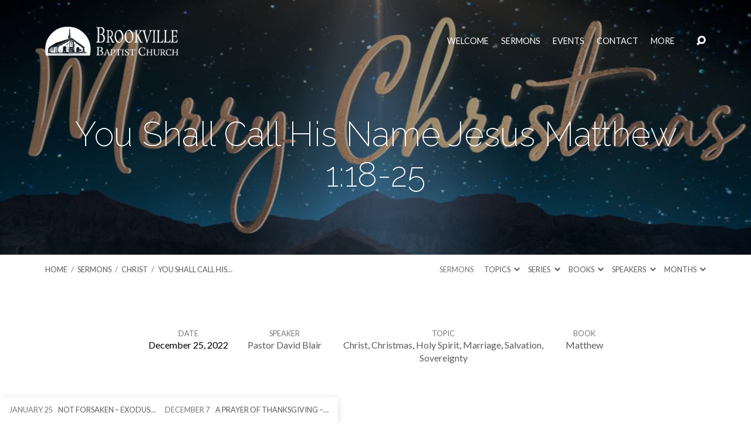

--- FILE ---
content_type: text/html; charset=UTF-8
request_url: http://brookvillebaptist.com/sermons/you-shall-call-his-name-jesus-matthew-118-25/
body_size: 17576
content:
<!DOCTYPE html>
<html class="no-js" lang="en-US" prefix="og: http://ogp.me/ns# fb: http://ogp.me/ns/fb# article: http://ogp.me/ns/article#">
<head>
<meta charset="UTF-8" />
<meta http-equiv="X-UA-Compatible" content="IE=edge" />
<meta name="viewport" content="width=device-width, initial-scale=1">
<link rel="profile" href="http://gmpg.org/xfn/11">
<link rel="pingback" href="http://brookvillebaptist.com/xmlrpc.php" />
<title>You Shall Call His Name Jesus Matthew 1:18-25 | Brookville Baptist Church</title>
<meta name='robots' content='max-image-preview:large' />
	<style>img:is([sizes="auto" i], [sizes^="auto," i]) { contain-intrinsic-size: 3000px 1500px }</style>
	
<!-- SEO Ultimate (http://www.seodesignsolutions.com/wordpress-seo/) -->
	<meta property="og:title" content="You Shall Call His Name Jesus Matthew 1:18-25" />
	<meta property="og:url" content="http://brookvillebaptist.com/sermons/you-shall-call-his-name-jesus-matthew-118-25/" />
	<meta property="og:image" content="http://brookvillebaptist.com/wp-content/uploads/2022/12/Starry-Night-Nativity-Merry-Christmas-Still_LSM.jpg" />
	<meta property="og:site_name" content="Brookville Baptist Church" />
<!-- /SEO Ultimate -->

<link rel='dns-prefetch' href='//fonts.googleapis.com' />
<link rel="alternate" type="application/rss+xml" title="Brookville Baptist Church &raquo; Feed" href="http://brookvillebaptist.com/feed/" />
<link rel="alternate" type="application/rss+xml" title="Brookville Baptist Church &raquo; Comments Feed" href="http://brookvillebaptist.com/comments/feed/" />
<script type="text/javascript">
/* <![CDATA[ */
window._wpemojiSettings = {"baseUrl":"https:\/\/s.w.org\/images\/core\/emoji\/16.0.1\/72x72\/","ext":".png","svgUrl":"https:\/\/s.w.org\/images\/core\/emoji\/16.0.1\/svg\/","svgExt":".svg","source":{"concatemoji":"http:\/\/brookvillebaptist.com\/wp-includes\/js\/wp-emoji-release.min.js?ver=6.8.3"}};
/*! This file is auto-generated */
!function(s,n){var o,i,e;function c(e){try{var t={supportTests:e,timestamp:(new Date).valueOf()};sessionStorage.setItem(o,JSON.stringify(t))}catch(e){}}function p(e,t,n){e.clearRect(0,0,e.canvas.width,e.canvas.height),e.fillText(t,0,0);var t=new Uint32Array(e.getImageData(0,0,e.canvas.width,e.canvas.height).data),a=(e.clearRect(0,0,e.canvas.width,e.canvas.height),e.fillText(n,0,0),new Uint32Array(e.getImageData(0,0,e.canvas.width,e.canvas.height).data));return t.every(function(e,t){return e===a[t]})}function u(e,t){e.clearRect(0,0,e.canvas.width,e.canvas.height),e.fillText(t,0,0);for(var n=e.getImageData(16,16,1,1),a=0;a<n.data.length;a++)if(0!==n.data[a])return!1;return!0}function f(e,t,n,a){switch(t){case"flag":return n(e,"\ud83c\udff3\ufe0f\u200d\u26a7\ufe0f","\ud83c\udff3\ufe0f\u200b\u26a7\ufe0f")?!1:!n(e,"\ud83c\udde8\ud83c\uddf6","\ud83c\udde8\u200b\ud83c\uddf6")&&!n(e,"\ud83c\udff4\udb40\udc67\udb40\udc62\udb40\udc65\udb40\udc6e\udb40\udc67\udb40\udc7f","\ud83c\udff4\u200b\udb40\udc67\u200b\udb40\udc62\u200b\udb40\udc65\u200b\udb40\udc6e\u200b\udb40\udc67\u200b\udb40\udc7f");case"emoji":return!a(e,"\ud83e\udedf")}return!1}function g(e,t,n,a){var r="undefined"!=typeof WorkerGlobalScope&&self instanceof WorkerGlobalScope?new OffscreenCanvas(300,150):s.createElement("canvas"),o=r.getContext("2d",{willReadFrequently:!0}),i=(o.textBaseline="top",o.font="600 32px Arial",{});return e.forEach(function(e){i[e]=t(o,e,n,a)}),i}function t(e){var t=s.createElement("script");t.src=e,t.defer=!0,s.head.appendChild(t)}"undefined"!=typeof Promise&&(o="wpEmojiSettingsSupports",i=["flag","emoji"],n.supports={everything:!0,everythingExceptFlag:!0},e=new Promise(function(e){s.addEventListener("DOMContentLoaded",e,{once:!0})}),new Promise(function(t){var n=function(){try{var e=JSON.parse(sessionStorage.getItem(o));if("object"==typeof e&&"number"==typeof e.timestamp&&(new Date).valueOf()<e.timestamp+604800&&"object"==typeof e.supportTests)return e.supportTests}catch(e){}return null}();if(!n){if("undefined"!=typeof Worker&&"undefined"!=typeof OffscreenCanvas&&"undefined"!=typeof URL&&URL.createObjectURL&&"undefined"!=typeof Blob)try{var e="postMessage("+g.toString()+"("+[JSON.stringify(i),f.toString(),p.toString(),u.toString()].join(",")+"));",a=new Blob([e],{type:"text/javascript"}),r=new Worker(URL.createObjectURL(a),{name:"wpTestEmojiSupports"});return void(r.onmessage=function(e){c(n=e.data),r.terminate(),t(n)})}catch(e){}c(n=g(i,f,p,u))}t(n)}).then(function(e){for(var t in e)n.supports[t]=e[t],n.supports.everything=n.supports.everything&&n.supports[t],"flag"!==t&&(n.supports.everythingExceptFlag=n.supports.everythingExceptFlag&&n.supports[t]);n.supports.everythingExceptFlag=n.supports.everythingExceptFlag&&!n.supports.flag,n.DOMReady=!1,n.readyCallback=function(){n.DOMReady=!0}}).then(function(){return e}).then(function(){var e;n.supports.everything||(n.readyCallback(),(e=n.source||{}).concatemoji?t(e.concatemoji):e.wpemoji&&e.twemoji&&(t(e.twemoji),t(e.wpemoji)))}))}((window,document),window._wpemojiSettings);
/* ]]> */
</script>
<link rel='stylesheet' id='sgr-css' href='http://brookvillebaptist.com/wp-content/plugins/simple-google-recaptcha/sgr.css?ver=1663336406' type='text/css' media='all' />
<style id='wp-emoji-styles-inline-css' type='text/css'>

	img.wp-smiley, img.emoji {
		display: inline !important;
		border: none !important;
		box-shadow: none !important;
		height: 1em !important;
		width: 1em !important;
		margin: 0 0.07em !important;
		vertical-align: -0.1em !important;
		background: none !important;
		padding: 0 !important;
	}
</style>
<link rel='stylesheet' id='wp-block-library-css' href='http://brookvillebaptist.com/wp-includes/css/dist/block-library/style.min.css?ver=6.8.3' type='text/css' media='all' />
<style id='classic-theme-styles-inline-css' type='text/css'>
/*! This file is auto-generated */
.wp-block-button__link{color:#fff;background-color:#32373c;border-radius:9999px;box-shadow:none;text-decoration:none;padding:calc(.667em + 2px) calc(1.333em + 2px);font-size:1.125em}.wp-block-file__button{background:#32373c;color:#fff;text-decoration:none}
</style>
<style id='global-styles-inline-css' type='text/css'>
:root{--wp--preset--aspect-ratio--square: 1;--wp--preset--aspect-ratio--4-3: 4/3;--wp--preset--aspect-ratio--3-4: 3/4;--wp--preset--aspect-ratio--3-2: 3/2;--wp--preset--aspect-ratio--2-3: 2/3;--wp--preset--aspect-ratio--16-9: 16/9;--wp--preset--aspect-ratio--9-16: 9/16;--wp--preset--color--black: #000000;--wp--preset--color--cyan-bluish-gray: #abb8c3;--wp--preset--color--white: #fff;--wp--preset--color--pale-pink: #f78da7;--wp--preset--color--vivid-red: #cf2e2e;--wp--preset--color--luminous-vivid-orange: #ff6900;--wp--preset--color--luminous-vivid-amber: #fcb900;--wp--preset--color--light-green-cyan: #7bdcb5;--wp--preset--color--vivid-green-cyan: #00d084;--wp--preset--color--pale-cyan-blue: #8ed1fc;--wp--preset--color--vivid-cyan-blue: #0693e3;--wp--preset--color--vivid-purple: #9b51e0;--wp--preset--color--main: #050505;--wp--preset--color--accent: #5b5b5b;--wp--preset--color--dark: #000;--wp--preset--color--light: #777;--wp--preset--color--light-bg: #f7f7f7;--wp--preset--gradient--vivid-cyan-blue-to-vivid-purple: linear-gradient(135deg,rgba(6,147,227,1) 0%,rgb(155,81,224) 100%);--wp--preset--gradient--light-green-cyan-to-vivid-green-cyan: linear-gradient(135deg,rgb(122,220,180) 0%,rgb(0,208,130) 100%);--wp--preset--gradient--luminous-vivid-amber-to-luminous-vivid-orange: linear-gradient(135deg,rgba(252,185,0,1) 0%,rgba(255,105,0,1) 100%);--wp--preset--gradient--luminous-vivid-orange-to-vivid-red: linear-gradient(135deg,rgba(255,105,0,1) 0%,rgb(207,46,46) 100%);--wp--preset--gradient--very-light-gray-to-cyan-bluish-gray: linear-gradient(135deg,rgb(238,238,238) 0%,rgb(169,184,195) 100%);--wp--preset--gradient--cool-to-warm-spectrum: linear-gradient(135deg,rgb(74,234,220) 0%,rgb(151,120,209) 20%,rgb(207,42,186) 40%,rgb(238,44,130) 60%,rgb(251,105,98) 80%,rgb(254,248,76) 100%);--wp--preset--gradient--blush-light-purple: linear-gradient(135deg,rgb(255,206,236) 0%,rgb(152,150,240) 100%);--wp--preset--gradient--blush-bordeaux: linear-gradient(135deg,rgb(254,205,165) 0%,rgb(254,45,45) 50%,rgb(107,0,62) 100%);--wp--preset--gradient--luminous-dusk: linear-gradient(135deg,rgb(255,203,112) 0%,rgb(199,81,192) 50%,rgb(65,88,208) 100%);--wp--preset--gradient--pale-ocean: linear-gradient(135deg,rgb(255,245,203) 0%,rgb(182,227,212) 50%,rgb(51,167,181) 100%);--wp--preset--gradient--electric-grass: linear-gradient(135deg,rgb(202,248,128) 0%,rgb(113,206,126) 100%);--wp--preset--gradient--midnight: linear-gradient(135deg,rgb(2,3,129) 0%,rgb(40,116,252) 100%);--wp--preset--font-size--small: 13px;--wp--preset--font-size--medium: 20px;--wp--preset--font-size--large: 36px;--wp--preset--font-size--x-large: 42px;--wp--preset--spacing--20: 0.44rem;--wp--preset--spacing--30: 0.67rem;--wp--preset--spacing--40: 1rem;--wp--preset--spacing--50: 1.5rem;--wp--preset--spacing--60: 2.25rem;--wp--preset--spacing--70: 3.38rem;--wp--preset--spacing--80: 5.06rem;--wp--preset--shadow--natural: 6px 6px 9px rgba(0, 0, 0, 0.2);--wp--preset--shadow--deep: 12px 12px 50px rgba(0, 0, 0, 0.4);--wp--preset--shadow--sharp: 6px 6px 0px rgba(0, 0, 0, 0.2);--wp--preset--shadow--outlined: 6px 6px 0px -3px rgba(255, 255, 255, 1), 6px 6px rgba(0, 0, 0, 1);--wp--preset--shadow--crisp: 6px 6px 0px rgba(0, 0, 0, 1);}:where(.is-layout-flex){gap: 0.5em;}:where(.is-layout-grid){gap: 0.5em;}body .is-layout-flex{display: flex;}.is-layout-flex{flex-wrap: wrap;align-items: center;}.is-layout-flex > :is(*, div){margin: 0;}body .is-layout-grid{display: grid;}.is-layout-grid > :is(*, div){margin: 0;}:where(.wp-block-columns.is-layout-flex){gap: 2em;}:where(.wp-block-columns.is-layout-grid){gap: 2em;}:where(.wp-block-post-template.is-layout-flex){gap: 1.25em;}:where(.wp-block-post-template.is-layout-grid){gap: 1.25em;}.has-black-color{color: var(--wp--preset--color--black) !important;}.has-cyan-bluish-gray-color{color: var(--wp--preset--color--cyan-bluish-gray) !important;}.has-white-color{color: var(--wp--preset--color--white) !important;}.has-pale-pink-color{color: var(--wp--preset--color--pale-pink) !important;}.has-vivid-red-color{color: var(--wp--preset--color--vivid-red) !important;}.has-luminous-vivid-orange-color{color: var(--wp--preset--color--luminous-vivid-orange) !important;}.has-luminous-vivid-amber-color{color: var(--wp--preset--color--luminous-vivid-amber) !important;}.has-light-green-cyan-color{color: var(--wp--preset--color--light-green-cyan) !important;}.has-vivid-green-cyan-color{color: var(--wp--preset--color--vivid-green-cyan) !important;}.has-pale-cyan-blue-color{color: var(--wp--preset--color--pale-cyan-blue) !important;}.has-vivid-cyan-blue-color{color: var(--wp--preset--color--vivid-cyan-blue) !important;}.has-vivid-purple-color{color: var(--wp--preset--color--vivid-purple) !important;}.has-black-background-color{background-color: var(--wp--preset--color--black) !important;}.has-cyan-bluish-gray-background-color{background-color: var(--wp--preset--color--cyan-bluish-gray) !important;}.has-white-background-color{background-color: var(--wp--preset--color--white) !important;}.has-pale-pink-background-color{background-color: var(--wp--preset--color--pale-pink) !important;}.has-vivid-red-background-color{background-color: var(--wp--preset--color--vivid-red) !important;}.has-luminous-vivid-orange-background-color{background-color: var(--wp--preset--color--luminous-vivid-orange) !important;}.has-luminous-vivid-amber-background-color{background-color: var(--wp--preset--color--luminous-vivid-amber) !important;}.has-light-green-cyan-background-color{background-color: var(--wp--preset--color--light-green-cyan) !important;}.has-vivid-green-cyan-background-color{background-color: var(--wp--preset--color--vivid-green-cyan) !important;}.has-pale-cyan-blue-background-color{background-color: var(--wp--preset--color--pale-cyan-blue) !important;}.has-vivid-cyan-blue-background-color{background-color: var(--wp--preset--color--vivid-cyan-blue) !important;}.has-vivid-purple-background-color{background-color: var(--wp--preset--color--vivid-purple) !important;}.has-black-border-color{border-color: var(--wp--preset--color--black) !important;}.has-cyan-bluish-gray-border-color{border-color: var(--wp--preset--color--cyan-bluish-gray) !important;}.has-white-border-color{border-color: var(--wp--preset--color--white) !important;}.has-pale-pink-border-color{border-color: var(--wp--preset--color--pale-pink) !important;}.has-vivid-red-border-color{border-color: var(--wp--preset--color--vivid-red) !important;}.has-luminous-vivid-orange-border-color{border-color: var(--wp--preset--color--luminous-vivid-orange) !important;}.has-luminous-vivid-amber-border-color{border-color: var(--wp--preset--color--luminous-vivid-amber) !important;}.has-light-green-cyan-border-color{border-color: var(--wp--preset--color--light-green-cyan) !important;}.has-vivid-green-cyan-border-color{border-color: var(--wp--preset--color--vivid-green-cyan) !important;}.has-pale-cyan-blue-border-color{border-color: var(--wp--preset--color--pale-cyan-blue) !important;}.has-vivid-cyan-blue-border-color{border-color: var(--wp--preset--color--vivid-cyan-blue) !important;}.has-vivid-purple-border-color{border-color: var(--wp--preset--color--vivid-purple) !important;}.has-vivid-cyan-blue-to-vivid-purple-gradient-background{background: var(--wp--preset--gradient--vivid-cyan-blue-to-vivid-purple) !important;}.has-light-green-cyan-to-vivid-green-cyan-gradient-background{background: var(--wp--preset--gradient--light-green-cyan-to-vivid-green-cyan) !important;}.has-luminous-vivid-amber-to-luminous-vivid-orange-gradient-background{background: var(--wp--preset--gradient--luminous-vivid-amber-to-luminous-vivid-orange) !important;}.has-luminous-vivid-orange-to-vivid-red-gradient-background{background: var(--wp--preset--gradient--luminous-vivid-orange-to-vivid-red) !important;}.has-very-light-gray-to-cyan-bluish-gray-gradient-background{background: var(--wp--preset--gradient--very-light-gray-to-cyan-bluish-gray) !important;}.has-cool-to-warm-spectrum-gradient-background{background: var(--wp--preset--gradient--cool-to-warm-spectrum) !important;}.has-blush-light-purple-gradient-background{background: var(--wp--preset--gradient--blush-light-purple) !important;}.has-blush-bordeaux-gradient-background{background: var(--wp--preset--gradient--blush-bordeaux) !important;}.has-luminous-dusk-gradient-background{background: var(--wp--preset--gradient--luminous-dusk) !important;}.has-pale-ocean-gradient-background{background: var(--wp--preset--gradient--pale-ocean) !important;}.has-electric-grass-gradient-background{background: var(--wp--preset--gradient--electric-grass) !important;}.has-midnight-gradient-background{background: var(--wp--preset--gradient--midnight) !important;}.has-small-font-size{font-size: var(--wp--preset--font-size--small) !important;}.has-medium-font-size{font-size: var(--wp--preset--font-size--medium) !important;}.has-large-font-size{font-size: var(--wp--preset--font-size--large) !important;}.has-x-large-font-size{font-size: var(--wp--preset--font-size--x-large) !important;}
:where(.wp-block-post-template.is-layout-flex){gap: 1.25em;}:where(.wp-block-post-template.is-layout-grid){gap: 1.25em;}
:where(.wp-block-columns.is-layout-flex){gap: 2em;}:where(.wp-block-columns.is-layout-grid){gap: 2em;}
:root :where(.wp-block-pullquote){font-size: 1.5em;line-height: 1.6;}
</style>
<link rel='stylesheet' id='contact-form-7-css' href='http://brookvillebaptist.com/wp-content/plugins/contact-form-7/includes/css/styles.css?ver=5.5.6.1' type='text/css' media='all' />
<link rel='stylesheet' id='maranatha-google-fonts-css' href='//fonts.googleapis.com/css?family=Raleway:200,300,400,500,700,200italic,300italic,400italic,500italic,700italic%7CLato:300,400,700,300italic,400italic,700italic' type='text/css' media='all' />
<link rel='stylesheet' id='elusive-icons-css' href='http://brookvillebaptist.com/wp-content/themes/maranatha/css/lib/elusive-icons.min.css?ver=1.6.1' type='text/css' media='all' />
<link rel='stylesheet' id='maranatha-style-css' href='http://brookvillebaptist.com/wp-content/themes/maranatha/style.css?ver=1.6.1' type='text/css' media='all' />
<script type="text/javascript" id="sgr-js-extra">
/* <![CDATA[ */
var sgr = {"sgr_site_key":"6LcNgnogAAAAAPs86iZQ-jmadqvPhTSpzp9xmXNB"};
/* ]]> */
</script>
<script type="text/javascript" src="http://brookvillebaptist.com/wp-content/plugins/simple-google-recaptcha/sgr.js?ver=1663336406" id="sgr-js"></script>
<script type="text/javascript" src="http://brookvillebaptist.com/wp-includes/js/jquery/jquery.min.js?ver=3.7.1" id="jquery-core-js"></script>
<script type="text/javascript" src="http://brookvillebaptist.com/wp-includes/js/jquery/jquery-migrate.min.js?ver=3.4.1" id="jquery-migrate-js"></script>
<script type="text/javascript" id="ctfw-ie-unsupported-js-extra">
/* <![CDATA[ */
var ctfw_ie_unsupported = {"default_version":"7","min_version":"5","max_version":"9","version":"8","message":"You are using an outdated version of Internet Explorer. Please upgrade your browser to use this site.","redirect_url":"http:\/\/browsehappy.com\/"};
/* ]]> */
</script>
<script type="text/javascript" src="http://brookvillebaptist.com/wp-content/themes/maranatha/framework/js/ie-unsupported.js?ver=1.6.1" id="ctfw-ie-unsupported-js"></script>
<script type="text/javascript" src="http://brookvillebaptist.com/wp-content/themes/maranatha/framework/js/jquery.fitvids.js?ver=1.6.1" id="fitvids-js"></script>
<script type="text/javascript" src="http://brookvillebaptist.com/wp-content/themes/maranatha/framework/js/responsive-embeds.js?ver=1.6.1" id="ctfw-responsive-embeds-js"></script>
<script type="text/javascript" src="http://brookvillebaptist.com/wp-content/themes/maranatha/js/lib/viewport-units-buggyfill.hacks.js?ver=1.6.1" id="viewport-units-buggyfill-hacks-js"></script>
<script type="text/javascript" src="http://brookvillebaptist.com/wp-content/themes/maranatha/js/lib/viewport-units-buggyfill.js?ver=1.6.1" id="viewport-units-buggyfill-js"></script>
<script type="text/javascript" src="http://brookvillebaptist.com/wp-content/themes/maranatha/js/lib/superfish.min.js?ver=1.6.1" id="superfish-js"></script>
<script type="text/javascript" src="http://brookvillebaptist.com/wp-content/themes/maranatha/js/lib/supersubs.js?ver=1.6.1" id="supersubs-js"></script>
<script type="text/javascript" src="http://brookvillebaptist.com/wp-content/themes/maranatha/js/lib/jquery.meanmenu.modified.js?ver=1.6.1" id="jquery-meanmenu-js"></script>
<script type="text/javascript" src="http://brookvillebaptist.com/wp-content/themes/maranatha/js/lib/jquery.smooth-scroll.min.js?ver=1.6.1" id="jquery-smooth-scroll-js"></script>
<script type="text/javascript" src="http://brookvillebaptist.com/wp-content/themes/maranatha/js/lib/jquery.dropdown.maranatha.min.js?ver=1.6.1" id="jquery-dropdown-maranatha-js"></script>
<script type="text/javascript" src="http://brookvillebaptist.com/wp-content/themes/maranatha/js/lib/jquery.matchHeight-min.js?ver=1.6.1" id="jquery-matchHeight-js"></script>
<script type="text/javascript" id="maranatha-main-js-extra">
/* <![CDATA[ */
var maranatha_main = {"site_path":"\/","home_url":"http:\/\/brookvillebaptist.com","theme_url":"http:\/\/brookvillebaptist.com\/wp-content\/themes\/maranatha","is_ssl":"","mobile_menu_close":"el el-remove-sign","comment_name_required":"1","comment_email_required":"1","comment_name_error_required":"Required","comment_email_error_required":"Required","comment_email_error_invalid":"Invalid Email","comment_url_error_invalid":"Invalid URL","comment_message_error_required":"Comment Required"};
/* ]]> */
</script>
<script type="text/javascript" src="http://brookvillebaptist.com/wp-content/themes/maranatha/js/main.js?ver=1.6.1" id="maranatha-main-js"></script>
<link rel="https://api.w.org/" href="http://brookvillebaptist.com/wp-json/" /><link rel="alternate" title="JSON" type="application/json" href="http://brookvillebaptist.com/wp-json/wp/v2/ctc_sermon/4222" /><link rel="EditURI" type="application/rsd+xml" title="RSD" href="http://brookvillebaptist.com/xmlrpc.php?rsd" />
<meta name="generator" content="WordPress 6.8.3" />
<link rel="canonical" href="http://brookvillebaptist.com/sermons/you-shall-call-his-name-jesus-matthew-118-25/" />
<link rel='shortlink' href='http://brookvillebaptist.com/?p=4222' />
<link rel="alternate" title="oEmbed (JSON)" type="application/json+oembed" href="http://brookvillebaptist.com/wp-json/oembed/1.0/embed?url=http%3A%2F%2Fbrookvillebaptist.com%2Fsermons%2Fyou-shall-call-his-name-jesus-matthew-118-25%2F" />
<link rel="alternate" title="oEmbed (XML)" type="text/xml+oembed" href="http://brookvillebaptist.com/wp-json/oembed/1.0/embed?url=http%3A%2F%2Fbrookvillebaptist.com%2Fsermons%2Fyou-shall-call-his-name-jesus-matthew-118-25%2F&#038;format=xml" />

<style type="text/css">.has-main-background-color,p.has-main-background-color { background-color: #050505; }.has-main-color,p.has-main-color { color: #050505; }.has-accent-background-color,p.has-accent-background-color { background-color: #5b5b5b; }.has-accent-color,p.has-accent-color { color: #5b5b5b; }.has-dark-background-color,p.has-dark-background-color { background-color: #000; }.has-dark-color,p.has-dark-color { color: #000; }.has-light-background-color,p.has-light-background-color { background-color: #777; }.has-light-color,p.has-light-color { color: #777; }.has-light-bg-background-color,p.has-light-bg-background-color { background-color: #f7f7f7; }.has-light-bg-color,p.has-light-bg-color { color: #f7f7f7; }.has-white-background-color,p.has-white-background-color { background-color: #fff; }.has-white-color,p.has-white-color { color: #fff; }</style>

<style type="text/css">
#maranatha-logo-text {
	font-family: 'Raleway', Arial, Helvetica, sans-serif;
}

.maranatha-entry-content h1, .maranatha-entry-content h2:not(.maranatha-entry-short-title), .maranatha-entry-content h3, .maranatha-entry-content h4, .maranatha-entry-content h5, .maranatha-entry-content h6, .maranatha-entry-content .maranatha-h1, .maranatha-entry-content .maranatha-h2, .maranatha-entry-content .maranatha-h3, .maranatha-entry-content .maranatha-h4, .maranatha-entry-content .maranatha-h5, .maranatha-entry-content .maranatha-h6, .mce-content-body h1, .mce-content-body h2, .mce-content-body h3, .mce-content-body h4, .mce-content-body h5, .mce-content-body h6, .maranatha-home-section-content h1, .maranatha-home-section-content h2, #maranatha-banner-title, .maranatha-widget-title, #maranatha-comments-title, #reply-title, .maranatha-nav-block-title, .maranatha-caption-image-title, .wp-block-subhead {
	font-family: 'Raleway', Arial, Helvetica, sans-serif;
}

#maranatha-header-menu-content > li > a, .mean-container .mean-nav > ul > li > a {
	font-family: 'Lato', Arial, Helvetica, sans-serif;
}

body, #cancel-comment-reply-link, .maranatha-widget .maranatha-entry-short-header h3, pre.wp-block-verse {
	font-family: 'Lato', Arial, Helvetica, sans-serif;
}

.maranatha-color-main-bg, .maranatha-caption-image-title, .maranatha-calendar-table-header, .maranatha-calendar-table-top, .maranatha-calendar-table-header-row {
	background-color: #050505;
}

.maranatha-calendar-table-header {
	border-color: #050505 !important;
}

.maranatha-color-main-bg .maranatha-circle-buttons-list a:hover {
	color: #050505 !important;
}

a, .maranatha-button, .maranatha-buttons-list a, .maranatha-circle-button span, .maranatha-circle-buttons-list a, input[type=submit], .maranatha-nav-left-right a, .maranatha-pagination li > *, .widget_tag_cloud a, .sf-menu ul li:hover > a, .sf-menu ul .sfHover > a, .sf-menu ul a:focus, .sf-menu ul a:hover, .sf-menu ul a:active, .mean-container .mean-nav ul li a, #maranatha-header-search-mobile input[type=text]:not(:focus), #maranatha-map-section-info-list a:hover {
	color: #5b5b5b;
}

.maranatha-button, .maranatha-buttons-list a, .maranatha-circle-button span, .maranatha-circle-buttons-list a, input[type=submit], .maranatha-nav-left-right a:hover, .maranatha-pagination a:hover, .maranatha-pagination span.current, .widget_tag_cloud a, .mean-container .mean-nav ul li a.mean-expand, #maranatha-header-search-mobile input[type=text] {
	border-color: #5b5b5b;
}

.sf-arrows ul .sf-with-ul:after {
	border-left-color: #5b5b5b;
}

.maranatha-button:hover, .maranatha-buttons-list a:hover, a.maranatha-circle-button span:hover, .maranatha-circle-buttons-list a:hover, a.maranatha-circle-button-selected span, .maranatha-circle-buttons-list a.maranatha-circle-button-selected, input[type=submit]:hover, .maranatha-nav-left-right a:hover, .maranatha-pagination a:hover, .maranatha-pagination span.current, .widget_tag_cloud a:hover, #maranatha-sermon-download-button a.maranatha-dropdown-open {
	background-color: #5b5b5b;
}
</style>
<script type="text/javascript">

jQuery( 'html' )
 	.removeClass( 'no-js' )
 	.addClass( 'js' );

</script>
<meta name="format-detection" content="telephone=no">
<link rel="icon" href="http://brookvillebaptist.com/wp-content/uploads/2018/11/cropped-BBC-Icon-150x150.jpg" sizes="32x32" />
<link rel="icon" href="http://brookvillebaptist.com/wp-content/uploads/2018/11/cropped-BBC-Icon-240x240.jpg" sizes="192x192" />
<link rel="apple-touch-icon" href="http://brookvillebaptist.com/wp-content/uploads/2018/11/cropped-BBC-Icon-240x240.jpg" />
<meta name="msapplication-TileImage" content="http://brookvillebaptist.com/wp-content/uploads/2018/11/cropped-BBC-Icon-300x300.jpg" />
</head>
<body class="wp-singular ctc_sermon-template-default single single-ctc_sermon postid-4222 wp-theme-maranatha maranatha-logo-font-raleway maranatha-heading-font-raleway maranatha-menu-font-lato maranatha-body-font-lato maranatha-has-logo-image maranatha-content-width-700">

<header id="maranatha-header">

	
<div id="maranatha-header-top" class="maranatha-no-header-search">

	<div>

		<div id="maranatha-header-top-bg" class="maranatha-color-main-bg"></div>

		<div id="maranatha-header-top-container" class="maranatha-centered-large">

			<div id="maranatha-header-top-inner">

				
<div id="maranatha-logo">

	<div id="maranatha-logo-content">

		
			
			<div id="maranatha-logo-image" class="maranatha-has-hidpi-logo">

				<a href="http://brookvillebaptist.com/" style="max-width:227px;max-height:50px">

					<img src="http://brookvillebaptist.com/wp-content/uploads/2018/10/BBC-Logo-Web1small.png" alt="Brookville Baptist Church" id="maranatha-logo-regular" width="227" height="50">

											<img src="http://brookvillebaptist.com/wp-content/uploads/2018/10/BBC-Logo-Web1.png" alt="Brookville Baptist Church" id="maranatha-logo-hidpi" width="227" height="50">
					
				</a>

			</div>

		
	</div>

</div>

				<nav id="maranatha-header-menu">

					<div id="maranatha-header-menu-inner">

						<ul id="maranatha-header-menu-content" class="sf-menu"><li id="menu-item-1657" class="menu-item menu-item-type-post_type menu-item-object-page menu-item-has-children menu-item-1657"><a href="http://brookvillebaptist.com/about/">Welcome</a>
<ul class="sub-menu">
	<li id="menu-item-1660" class="menu-item menu-item-type-post_type menu-item-object-page menu-item-1660"><a href="http://brookvillebaptist.com/about/">About Us</a></li>
	<li id="menu-item-1631" class="menu-item menu-item-type-post_type menu-item-object-page menu-item-1631"><a href="http://brookvillebaptist.com/what-to-expect/">What to Expect</a></li>
	<li id="menu-item-1777" class="menu-item menu-item-type-post_type menu-item-object-ctc_location menu-item-1777"><a href="http://brookvillebaptist.com/locations/brookville-baptist/">Where We Meet</a></li>
	<li id="menu-item-1658" class="menu-item menu-item-type-post_type menu-item-object-page menu-item-1658"><a href="http://brookvillebaptist.com/what-we-believe/">What We Believe</a></li>
	<li id="menu-item-1969" class="menu-item menu-item-type-custom menu-item-object-custom menu-item-1969"><a href="http://brookvillebaptist.com/sermons/the-gospel/">The Gospel</a></li>
	<li id="menu-item-1789" class="menu-item menu-item-type-post_type menu-item-object-page menu-item-1789"><a href="http://brookvillebaptist.com/meet-our-pastor/">Meet our Pastor</a></li>
</ul>
</li>
<li id="menu-item-1629" class="menu-item menu-item-type-post_type menu-item-object-page menu-item-has-children menu-item-1629"><a href="http://brookvillebaptist.com/sermon-archive/">Sermons</a>
<ul class="sub-menu">
	<li id="menu-item-3798" class="menu-item menu-item-type-custom menu-item-object-custom menu-item-3798"><a href="http://youtube.com/@brookvillebaptist">Live Stream</a></li>
	<li id="menu-item-1639" class="menu-item menu-item-type-post_type menu-item-object-page menu-item-1639"><a href="http://brookvillebaptist.com/sermon-archive/">All Sermons</a></li>
	<li id="menu-item-1644" class="menu-item menu-item-type-post_type menu-item-object-page menu-item-has-children menu-item-1644"><a href="http://brookvillebaptist.com/sermon-archive/topics/">Topics</a>
	<ul class="sub-menu">
		<li id="menu-item-1649" class="menu-item menu-item-type-post_type menu-item-object-page menu-item-1649"><a href="http://brookvillebaptist.com/sermon-archive/topics/">Topic Index</a></li>
	</ul>
</li>
	<li id="menu-item-1642" class="menu-item menu-item-type-post_type menu-item-object-page menu-item-has-children menu-item-1642"><a href="http://brookvillebaptist.com/sermon-archive/series/">Series</a>
	<ul class="sub-menu">
		<li id="menu-item-1647" class="menu-item menu-item-type-post_type menu-item-object-page menu-item-1647"><a href="http://brookvillebaptist.com/sermon-archive/series/">Series Index</a></li>
	</ul>
</li>
	<li id="menu-item-1641" class="menu-item menu-item-type-post_type menu-item-object-page menu-item-has-children menu-item-1641"><a href="http://brookvillebaptist.com/sermon-archive/dates/">Date</a>
	<ul class="sub-menu">
		<li id="menu-item-1632" class="menu-item menu-item-type-post_type menu-item-object-page menu-item-1632"><a href="http://brookvillebaptist.com/custom-pages/">Custom Pages</a></li>
		<li id="menu-item-1634" class="menu-item menu-item-type-post_type menu-item-object-page menu-item-1634"><a href="http://brookvillebaptist.com/element-styles/">Element Styles</a></li>
		<li id="menu-item-1628" class="menu-item menu-item-type-post_type menu-item-object-page menu-item-1628"><a href="http://brookvillebaptist.com/galleries/">Photo Galleries</a></li>
		<li id="menu-item-1646" class="menu-item menu-item-type-post_type menu-item-object-page menu-item-1646"><a href="http://brookvillebaptist.com/sermon-archive/dates/">Date Index</a></li>
	</ul>
</li>
	<li id="menu-item-1640" class="menu-item menu-item-type-post_type menu-item-object-page menu-item-has-children menu-item-1640"><a href="http://brookvillebaptist.com/sermon-archive/books/">Book of the Bible</a>
	<ul class="sub-menu">
		<li id="menu-item-1645" class="menu-item menu-item-type-post_type menu-item-object-page menu-item-1645"><a href="http://brookvillebaptist.com/sermon-archive/books/">Book Index</a></li>
	</ul>
</li>
	<li id="menu-item-4833" class="menu-item menu-item-type-custom menu-item-object-custom menu-item-4833"><a href="https://app.biblearc.com/church/brookvillebaptist">Study Bible</a></li>
</ul>
</li>
<li id="menu-item-1626" class="menu-item menu-item-type-post_type menu-item-object-page menu-item-has-children menu-item-1626"><a href="http://brookvillebaptist.com/events-calendar/">Events</a>
<ul class="sub-menu">
	<li id="menu-item-1654" class="menu-item menu-item-type-post_type menu-item-object-page menu-item-1654"><a href="http://brookvillebaptist.com/events-calendar/">Events Calendar</a></li>
	<li id="menu-item-1653" class="menu-item menu-item-type-post_type menu-item-object-page menu-item-1653"><a href="http://brookvillebaptist.com/upcoming-events/">Upcoming Events</a></li>
	<li id="menu-item-1652" class="menu-item menu-item-type-post_type menu-item-object-page menu-item-1652"><a href="http://brookvillebaptist.com/past-events/">Past Events</a></li>
</ul>
</li>
<li id="menu-item-4081" class="menu-item menu-item-type-post_type menu-item-object-page menu-item-4081"><a href="http://brookvillebaptist.com/contact/">Contact</a></li>
<li id="menu-item-1580" class="menu-item menu-item-type-custom menu-item-object-custom menu-item-has-children menu-item-1580"><a href="#">More</a>
<ul class="sub-menu">
	<li id="menu-item-1868" class="menu-item menu-item-type-post_type menu-item-object-page menu-item-1868"><a href="http://brookvillebaptist.com/resources/">Resources</a></li>
	<li id="menu-item-3086" class="menu-item menu-item-type-post_type menu-item-object-page menu-item-3086"><a href="http://brookvillebaptist.com/steadfast-hope/">Steadfast Hope</a></li>
</ul>
</li>
</ul>
					</div>

				</nav>

				<div id="maranatha-header-search" role="search">

					<div id="maranatha-header-search-opened">

						
<div class="maranatha-search-form">

	<form method="get" action="http://brookvillebaptist.com/">

		<label class="screen-reader-text">Search</label>

		<div class="maranatha-search-field">
			<input type="text" name="s" />
		</div>

				<a href="#" onClick="jQuery( this ).parent( 'form' ).submit(); return false;" class="maranatha-search-button el el-search"></a>

	</form>

</div>
						<a href="#" id="maranatha-header-search-close" class="el el-remove-sign"></a>

					</div>

					<div id="maranatha-header-search-closed">
						<a href="#" id="maranatha-header-search-open" class="el el-search"></a>
					</div>

				</div>

			</div>

		</div>

	</div>

	<div id="maranatha-header-mobile-menu"></div>

</div>
	
<div id="maranatha-banner" class="maranatha-color-main-bg">

			<div id="maranatha-banner-image" style="opacity: 0.65; background-image: url(http://brookvillebaptist.com/wp-content/uploads/2022/12/Starry-Night-Nativity-Merry-Christmas-Still_LSM-1600x400.jpg);"></div>
	
	<div id="maranatha-banner-inner" class="maranatha-centered-large">

		<div id="maranatha-banner-title">
						<div class="maranatha-h1">You Shall Call His Name Jesus Matthew 1:18-25</div>
		</div>

	</div>

</div>

	
	<div id="maranatha-header-bottom" class="maranatha-has-breadcrumbs maranatha-has-header-archives">

		<div id="maranatha-header-bottom-inner" class="maranatha-centered-large maranatha-clearfix">

			<div class="ctfw-breadcrumbs"><a href="http://brookvillebaptist.com/">Home</a> <span class="maranatha-breadcrumb-separator">/</span> <a href="http://brookvillebaptist.com/sermons/">Sermons</a> <span class="maranatha-breadcrumb-separator">/</span> <a href="http://brookvillebaptist.com/sermon-topic/christ/">Christ</a> <span class="maranatha-breadcrumb-separator">/</span> <a href="http://brookvillebaptist.com/sermons/you-shall-call-his-name-jesus-matthew-118-25/">You Shall Call His&hellip;</a></div>
			
				<ul id="maranatha-header-archives">

					
						<li id="maranatha-header-archives-section-name" class="maranatha-header-archive-top">

															<a href="http://brookvillebaptist.com/sermon-archive/">Sermons</a>
							
						</li>

						
						
							<li class="maranatha-header-archive-top">

								<a href="#" class="maranatha-header-archive-top-name">
									Topics									<span class="el el-chevron-down"></span>
								</a>

								<div id="maranatha-header-sermon-topic-dropdown" class="maranatha-header-archive-dropdown maranatha-dropdown">

		  							<div class="maranatha-dropdown-panel">

										<ul class="maranatha-header-archive-list">

											
												<li>

													<a href="http://brookvillebaptist.com/sermon-topic/advent/" title="Advent">Advent</a>

																											<span class="maranatha-header-archive-dropdown-count">4</span>
													
												</li>

											
												<li>

													<a href="http://brookvillebaptist.com/sermon-topic/anger/" title="Anger">Anger</a>

																											<span class="maranatha-header-archive-dropdown-count">6</span>
													
												</li>

											
												<li>

													<a href="http://brookvillebaptist.com/sermon-topic/assurance/" title="Assurance">Assurance</a>

																											<span class="maranatha-header-archive-dropdown-count">33</span>
													
												</li>

											
												<li>

													<a href="http://brookvillebaptist.com/sermon-topic/authority/" title="Authority">Authority</a>

																											<span class="maranatha-header-archive-dropdown-count">49</span>
													
												</li>

											
												<li>

													<a href="http://brookvillebaptist.com/sermon-topic/belief/" title="Belief">Belief</a>

																											<span class="maranatha-header-archive-dropdown-count">43</span>
													
												</li>

											
												<li>

													<a href="http://brookvillebaptist.com/sermon-topic/bible/" title="Bible">Bible</a>

																											<span class="maranatha-header-archive-dropdown-count">36</span>
													
												</li>

											
												<li>

													<a href="http://brookvillebaptist.com/sermon-topic/bible-interpretation/" title="Bible Interpretation">Bible Interpretation</a>

																											<span class="maranatha-header-archive-dropdown-count">16</span>
													
												</li>

											
												<li>

													<a href="http://brookvillebaptist.com/sermon-topic/family/children/" title="Children">Children</a>

																											<span class="maranatha-header-archive-dropdown-count">9</span>
													
												</li>

											
												<li>

													<a href="http://brookvillebaptist.com/sermon-topic/christ/" title="Christ">Christ</a>

																											<span class="maranatha-header-archive-dropdown-count">151</span>
													
												</li>

											
												<li>

													<a href="http://brookvillebaptist.com/sermon-topic/christian-living/" title="Christian Living">Christian Living</a>

																											<span class="maranatha-header-archive-dropdown-count">192</span>
													
												</li>

											
												<li>

													<a href="http://brookvillebaptist.com/sermon-topic/christmas/" title="Christmas">Christmas</a>

																											<span class="maranatha-header-archive-dropdown-count">13</span>
													
												</li>

											
												<li>

													<a href="http://brookvillebaptist.com/sermon-topic/church/" title="Church">Church</a>

																											<span class="maranatha-header-archive-dropdown-count">22</span>
													
												</li>

											
											
												<li class="maranatha-header-archive-dropdown-all">

													<a href="http://brookvillebaptist.com/sermon-archive/topics/">
														All Topics													</a>

												</li>

											
										</ul>

									</div>

								</div>

							</li>

						
					
						
							<li class="maranatha-header-archive-top">

								<a href="#" class="maranatha-header-archive-top-name">
									Series									<span class="el el-chevron-down"></span>
								</a>

								<div id="maranatha-header-sermon-series-dropdown" class="maranatha-header-archive-dropdown maranatha-dropdown">

		  							<div class="maranatha-dropdown-panel">

										<ul class="maranatha-header-archive-list">

											
												<li>

													<a href="http://brookvillebaptist.com/sermon-series/psalms-a-playlist-for-our-lives/" title="Psalms: A Playlist for Our Lives">Psalms: A Playlist for Our Lives</a>

																											<span class="maranatha-header-archive-dropdown-count">13</span>
													
												</li>

											
												<li>

													<a href="http://brookvillebaptist.com/sermon-series/the-church-its-structure-and-practice/" title="The Church: Its Structure and Practice">The Church: Its Structure and Practice</a>

																											<span class="maranatha-header-archive-dropdown-count">9</span>
													
												</li>

											
												<li>

													<a href="http://brookvillebaptist.com/sermon-series/life-in-the-kingdom-the-sermon-on-the-mount/" title="Life in the Kingdom: The Sermon on the Mount">Life in the Kingdom: The Sermon on the Mount</a>

																											<span class="maranatha-header-archive-dropdown-count">23</span>
													
												</li>

											
												<li>

													<a href="http://brookvillebaptist.com/sermon-series/beginnings-blessings-genesis/" title="Beginnings &amp; Blessings: Genesis">Beginnings &amp; Blessings: Genesis</a>

																											<span class="maranatha-header-archive-dropdown-count">64</span>
													
												</li>

											
												<li>

													<a href="http://brookvillebaptist.com/sermon-series/holy-days/" title="Biblical Holy Days">Biblical Holy Days</a>

																											<span class="maranatha-header-archive-dropdown-count">7</span>
													
												</li>

											
												<li>

													<a href="http://brookvillebaptist.com/sermon-series/entrusted-with-the-gospel-2-timothy/" title="Entrusted with the Gospel - 2 Timothy">Entrusted with the Gospel - 2 Timothy</a>

																											<span class="maranatha-header-archive-dropdown-count">11</span>
													
												</li>

											
												<li>

													<a href="http://brookvillebaptist.com/sermon-series/the-suffering-and-glory-of-christ/" title="The Suffering and Glory of Christ">The Suffering and Glory of Christ</a>

																											<span class="maranatha-header-archive-dropdown-count">2</span>
													
												</li>

											
												<li>

													<a href="http://brookvillebaptist.com/sermon-series/advent-the-coming-of-the-king/" title="Advent: the Coming of the King">Advent: the Coming of the King</a>

																											<span class="maranatha-header-archive-dropdown-count">4</span>
													
												</li>

											
												<li>

													<a href="http://brookvillebaptist.com/sermon-series/life-together-ephesians/" title="Life Together as the Family of God">Life Together as the Family of God</a>

																											<span class="maranatha-header-archive-dropdown-count">14</span>
													
												</li>

											
												<li>

													<a href="http://brookvillebaptist.com/sermon-series/living-hope/" title="Living Hope: Endurance for Sharing Christ’s Sufferings">Living Hope: Endurance for Sharing Christ’s Sufferings</a>

																											<span class="maranatha-header-archive-dropdown-count">22</span>
													
												</li>

											
												<li>

													<a href="http://brookvillebaptist.com/sermon-series/sanctity-of-life/" title="Sanctity of Life">Sanctity of Life</a>

																											<span class="maranatha-header-archive-dropdown-count">3</span>
													
												</li>

											
												<li>

													<a href="http://brookvillebaptist.com/sermon-series/reformation-day/" title="Reformation Day">Reformation Day</a>

																											<span class="maranatha-header-archive-dropdown-count">2</span>
													
												</li>

											
											
												<li class="maranatha-header-archive-dropdown-all">

													<a href="http://brookvillebaptist.com/sermon-archive/series/">
														All Series													</a>

												</li>

											
										</ul>

									</div>

								</div>

							</li>

						
					
						
							<li class="maranatha-header-archive-top">

								<a href="#" class="maranatha-header-archive-top-name">
									Books									<span class="el el-chevron-down"></span>
								</a>

								<div id="maranatha-header-sermon-book-dropdown" class="maranatha-header-archive-dropdown maranatha-dropdown">

		  							<div class="maranatha-dropdown-panel">

										<ul class="maranatha-header-archive-list">

											
												<li>

													<a href="http://brookvillebaptist.com/sermon-book/genesis/" title="Genesis">Genesis</a>

																											<span class="maranatha-header-archive-dropdown-count">63</span>
													
												</li>

											
												<li>

													<a href="http://brookvillebaptist.com/sermon-book/exodus/" title="Exodus">Exodus</a>

																											<span class="maranatha-header-archive-dropdown-count">1</span>
													
												</li>

											
												<li>

													<a href="http://brookvillebaptist.com/sermon-book/leviticus/" title="Leviticus">Leviticus</a>

																											<span class="maranatha-header-archive-dropdown-count">3</span>
													
												</li>

											
												<li>

													<a href="http://brookvillebaptist.com/sermon-book/deuteronomy/" title="Deuteronomy">Deuteronomy</a>

																											<span class="maranatha-header-archive-dropdown-count">1</span>
													
												</li>

											
												<li>

													<a href="http://brookvillebaptist.com/sermon-book/joshua/" title="Joshua">Joshua</a>

																											<span class="maranatha-header-archive-dropdown-count">1</span>
													
												</li>

											
												<li>

													<a href="http://brookvillebaptist.com/sermon-book/ruth/" title="Ruth">Ruth</a>

																											<span class="maranatha-header-archive-dropdown-count">1</span>
													
												</li>

											
												<li>

													<a href="http://brookvillebaptist.com/sermon-book/1-kings/" title="1 Kings">1 Kings</a>

																											<span class="maranatha-header-archive-dropdown-count">1</span>
													
												</li>

											
												<li>

													<a href="http://brookvillebaptist.com/sermon-book/nehemiah/" title="Nehemiah">Nehemiah</a>

																											<span class="maranatha-header-archive-dropdown-count">1</span>
													
												</li>

											
												<li>

													<a href="http://brookvillebaptist.com/sermon-book/esther/" title="Esther">Esther</a>

																											<span class="maranatha-header-archive-dropdown-count">5</span>
													
												</li>

											
												<li>

													<a href="http://brookvillebaptist.com/sermon-book/psalms/" title="Psalms">Psalms</a>

																											<span class="maranatha-header-archive-dropdown-count">23</span>
													
												</li>

											
												<li>

													<a href="http://brookvillebaptist.com/sermon-book/proverbs/" title="Proverbs">Proverbs</a>

																											<span class="maranatha-header-archive-dropdown-count">2</span>
													
												</li>

											
												<li>

													<a href="http://brookvillebaptist.com/sermon-book/isaiah/" title="Isaiah">Isaiah</a>

																											<span class="maranatha-header-archive-dropdown-count">1</span>
													
												</li>

											
											
												<li class="maranatha-header-archive-dropdown-all">

													<a href="http://brookvillebaptist.com/sermon-archive/books/">
														All Books													</a>

												</li>

											
										</ul>

									</div>

								</div>

							</li>

						
					
						
							<li class="maranatha-header-archive-top">

								<a href="#" class="maranatha-header-archive-top-name">
									Speakers									<span class="el el-chevron-down"></span>
								</a>

								<div id="maranatha-header-sermon-speaker-dropdown" class="maranatha-header-archive-dropdown maranatha-dropdown">

		  							<div class="maranatha-dropdown-panel">

										<ul class="maranatha-header-archive-list">

											
												<li>

													<a href="http://brookvillebaptist.com/sermon-speaker/andy-somers/" title="Andy Somers">Andy Somers</a>

																											<span class="maranatha-header-archive-dropdown-count">3</span>
													
												</li>

											
												<li>

													<a href="http://brookvillebaptist.com/sermon-speaker/andy-strohm/" title="Andy Strohm">Andy Strohm</a>

																											<span class="maranatha-header-archive-dropdown-count">1</span>
													
												</li>

											
												<li>

													<a href="http://brookvillebaptist.com/sermon-speaker/david-hare/" title="David Hare">David Hare</a>

																											<span class="maranatha-header-archive-dropdown-count">1</span>
													
												</li>

											
												<li>

													<a href="http://brookvillebaptist.com/sermon-speaker/doug-wright/" title="Doug Wright">Doug Wright</a>

																											<span class="maranatha-header-archive-dropdown-count">4</span>
													
												</li>

											
												<li>

													<a href="http://brookvillebaptist.com/sermon-speaker/herald-hills/" title="Herald Hills">Herald Hills</a>

																											<span class="maranatha-header-archive-dropdown-count">1</span>
													
												</li>

											
												<li>

													<a href="http://brookvillebaptist.com/sermon-speaker/jeremy-williams/" title="Jeremy Williams">Jeremy Williams</a>

																											<span class="maranatha-header-archive-dropdown-count">1</span>
													
												</li>

											
												<li>

													<a href="http://brookvillebaptist.com/sermon-speaker/kurt-traugott/" title="Kurt Traugott">Kurt Traugott</a>

																											<span class="maranatha-header-archive-dropdown-count">6</span>
													
												</li>

											
												<li>

													<a href="http://brookvillebaptist.com/sermon-speaker/nate-adams/" title="Nate Adams">Nate Adams</a>

																											<span class="maranatha-header-archive-dropdown-count">5</span>
													
												</li>

											
												<li>

													<a href="http://brookvillebaptist.com/sermon-speaker/pastor-david-blair/" title="Pastor David Blair">Pastor David Blair</a>

																											<span class="maranatha-header-archive-dropdown-count">328</span>
													
												</li>

											
												<li>

													<a href="http://brookvillebaptist.com/sermon-speaker/pastor-steve-kornbau/" title="Pastor Steve Kornbau">Pastor Steve Kornbau</a>

																											<span class="maranatha-header-archive-dropdown-count">1</span>
													
												</li>

											
											
												<li class="maranatha-header-archive-dropdown-all">

													<a href="http://brookvillebaptist.com/sermon-archive/speakers/">
														All Speakers													</a>

												</li>

											
										</ul>

									</div>

								</div>

							</li>

						
					
						
							<li class="maranatha-header-archive-top">

								<a href="#" class="maranatha-header-archive-top-name">
									Months									<span class="el el-chevron-down"></span>
								</a>

								<div id="maranatha-header-months-dropdown" class="maranatha-header-archive-dropdown maranatha-dropdown maranatha-dropdown-anchor-right">

		  							<div class="maranatha-dropdown-panel">

										<ul class="maranatha-header-archive-list">

											
												<li>

													<a href="http://brookvillebaptist.com/sermons/2026/01/" title="January 2026">January 2026</a>

																											<span class="maranatha-header-archive-dropdown-count">1</span>
													
												</li>

											
												<li>

													<a href="http://brookvillebaptist.com/sermons/2025/12/" title="December 2025">December 2025</a>

																											<span class="maranatha-header-archive-dropdown-count">1</span>
													
												</li>

											
												<li>

													<a href="http://brookvillebaptist.com/sermons/2025/11/" title="November 2025">November 2025</a>

																											<span class="maranatha-header-archive-dropdown-count">4</span>
													
												</li>

											
												<li>

													<a href="http://brookvillebaptist.com/sermons/2025/10/" title="October 2025">October 2025</a>

																											<span class="maranatha-header-archive-dropdown-count">2</span>
													
												</li>

											
												<li>

													<a href="http://brookvillebaptist.com/sermons/2025/09/" title="September 2025">September 2025</a>

																											<span class="maranatha-header-archive-dropdown-count">3</span>
													
												</li>

											
												<li>

													<a href="http://brookvillebaptist.com/sermons/2025/08/" title="August 2025">August 2025</a>

																											<span class="maranatha-header-archive-dropdown-count">4</span>
													
												</li>

											
												<li>

													<a href="http://brookvillebaptist.com/sermons/2025/07/" title="July 2025">July 2025</a>

																											<span class="maranatha-header-archive-dropdown-count">2</span>
													
												</li>

											
												<li>

													<a href="http://brookvillebaptist.com/sermons/2025/06/" title="June 2025">June 2025</a>

																											<span class="maranatha-header-archive-dropdown-count">4</span>
													
												</li>

											
												<li>

													<a href="http://brookvillebaptist.com/sermons/2025/05/" title="May 2025">May 2025</a>

																											<span class="maranatha-header-archive-dropdown-count">4</span>
													
												</li>

											
												<li>

													<a href="http://brookvillebaptist.com/sermons/2025/04/" title="April 2025">April 2025</a>

																											<span class="maranatha-header-archive-dropdown-count">4</span>
													
												</li>

											
												<li>

													<a href="http://brookvillebaptist.com/sermons/2025/03/" title="March 2025">March 2025</a>

																											<span class="maranatha-header-archive-dropdown-count">5</span>
													
												</li>

											
												<li>

													<a href="http://brookvillebaptist.com/sermons/2025/02/" title="February 2025">February 2025</a>

																											<span class="maranatha-header-archive-dropdown-count">2</span>
													
												</li>

											
											
												<li class="maranatha-header-archive-dropdown-all">

													<a href="http://brookvillebaptist.com/sermon-archive/dates/">
														All Months													</a>

												</li>

											
										</ul>

									</div>

								</div>

							</li>

						
					
				</ul>

			
		</div>

	</div>


</header>

<main id="maranatha-content">

	<div id="maranatha-content-inner">

		
		

	
		
			
<article id="post-4222" class="maranatha-entry-full maranatha-sermon-full post-4222 ctc_sermon type-ctc_sermon status-publish has-post-thumbnail hentry ctc_sermon_topic-christ ctc_sermon_topic-christmas ctc_sermon_topic-holy-spirit ctc_sermon_topic-marriage ctc_sermon_topic-salvation ctc_sermon_topic-sovereignty ctc_sermon_book-matthew ctc_sermon_speaker-pastor-david-blair ctfw-has-image">

	<header class="maranatha-entry-full-header maranatha-centered-large">

		
			<h1 id="maranatha-main-title">
				You Shall Call His Name Jesus Matthew 1:18-25			</h1>

		
		<ul class="maranatha-entry-meta maranatha-entry-full-meta">

			<li id="maranatha-sermon-date">
				<div class="maranatha-entry-full-meta-label">Date</div>
				<time datetime="2022-12-25T14:54:31-05:00" class="maranatha-dark">December 25, 2022</time>
			</li>

			
				<li id="maranatha-sermon-speaker">
					<div class="maranatha-entry-full-meta-label">Speaker</div>
					<a href="http://brookvillebaptist.com/sermon-speaker/pastor-david-blair/" rel="tag">Pastor David Blair</a>				</li>

			
			
				<li id="maranatha-sermon-topic">
					<div class="maranatha-entry-full-meta-label">Topic</div>
					<a href="http://brookvillebaptist.com/sermon-topic/christ/" rel="tag">Christ</a>, <a href="http://brookvillebaptist.com/sermon-topic/christmas/" rel="tag">Christmas</a>, <a href="http://brookvillebaptist.com/sermon-topic/holy-spirit/" rel="tag">Holy Spirit</a>, <a href="http://brookvillebaptist.com/sermon-topic/family/marriage/" rel="tag">Marriage</a>, <a href="http://brookvillebaptist.com/sermon-topic/the-gospel/salvation/" rel="tag">Salvation</a>, <a href="http://brookvillebaptist.com/sermon-topic/sovereignty/" rel="tag">Sovereignty</a>				</li>

			
			
			
				<li id="maranatha-sermon-book">
					<div class="maranatha-entry-full-meta-label">Book</div>
					<a href="http://brookvillebaptist.com/sermon-book/matthew/" rel="tag">Matthew</a>				</li>

			
		</ul>

	</header>

	
		<div id="maranatha-sermon-media" class="maranatha-centered-medium">

			
				<div id="maranatha-sermon-player">

					
						<div id="maranatha-sermon-video-player">
							<iframe title="You Shall Call His Name Jesus - Matthew 1:18-25" width="700" height="525" src="https://www.youtube.com/embed/OU40xDPkf44?feature=oembed&#038;wmode=transparent&#038;rel=0&#038;showinfo=0&#038;color=white&#038;modestbranding=1" style="border: none;" allow="accelerometer; autoplay; clipboard-write; encrypted-media; gyroscope; picture-in-picture" allowfullscreen></iframe>						</div>

					
					
				</div>

			
			
				<ul id="maranatha-sermon-buttons" class="maranatha-circle-buttons-list">

					<li id="maranatha-sermon-video-player-button">
							<a href="/sermons/you-shall-call-his-name-jesus-matthew-118-25/?player=video" class="maranatha-circle-button-selected">
								<span class="el el-video"></span>
								Watch							</a>
						</li><li id="maranatha-sermon-audio-player-button">
							<a href="/sermons/you-shall-call-his-name-jesus-matthew-118-25/?player=audio">
								<span class="el el-headphones"></span>
								Listen							</a>
						</li><li id="maranatha-sermon-download-button">
							<a href="#">
								<span class="el el-download-alt"></span>
								Save							</a>
						</li>
				</ul>

			
		</div>

	
	
		<div id="maranatha-sermon-content" class="maranatha-entry-content maranatha-entry-full-content maranatha-centered-small">

			
<p><sup>18 </sup>Now the birth of Jesus Christ  took place in this way. When his mother Mary had been betrothed<sup> </sup>to Joseph, before they came together she was found to be with child from the Holy Spirit. <sup>19 </sup>And her husband Joseph, being a just man and unwilling to put her to shame, resolved to divorce her quietly. <sup>20 </sup>But as he considered these things, behold, an angel of the Lord appeared to him in a dream, saying, “Joseph, son of David, do not fear to take Mary as your wife, for that which is conceived in her is from the Holy Spirit. <sup>21 </sup>She will bear a son, and you shall call his name Jesus, for he will save his people from their sins.” <sup>22 </sup>All this took place to fulfill what the Lord had spoken by the prophet:</p>



<p><sup>23&nbsp;</sup>“Behold, the virgin shall conceive and bear a son,<br>&nbsp;&nbsp;&nbsp;&nbsp;and they shall call his name&nbsp;Immanuel”</p>



<p>(which means, God&nbsp;with us).&nbsp;<sup>24&nbsp;</sup>When Joseph woke from sleep, he did as the angel of the Lord commanded him: he took his wife,&nbsp;<sup>25&nbsp;</sup>but knew her not until she had given birth to a son. And&nbsp;he called his name Jesus.</p>

			
		</div>

	
	

</article>


	<div id="maranatha-sermon-download-dropdown" class="maranatha-dropdown">

  		<div class="maranatha-dropdown-panel">

	  		<ul>

		  		
		  		
		  			<li>

						<span class="el el-headphones"></span>

						<a href="http://brookvillebaptist.com/?download=%2F2022%2F12%2FYou-Shall-Call-His-Name-Jesus-Matthew-1-18-25.mp3&#038;nocache" download>
							Audio (MP3)						</a>

													<span class="maranatha-sermon-download-dropdown-filesize">13 MB</span>
						
					</li>

				
		  		
			</ul>

		</div>

	</div>


		
	

		
		
	<div class="maranatha-nav-blocks maranatha-color-main-bg maranatha-nav-block-has-both">

		<div class="maranatha-nav-block maranatha-nav-block-left">

			
				
									<div class="maranatha-nav-block-image" style="opacity: 0.65; background-image: url(http://brookvillebaptist.com/wp-content/uploads/2022/08/Living-Hope-header4-800x200.jpg);"></div>
				
				<div class="maranatha-nav-block-content">

					<div class="maranatha-nav-block-content-columns">

						<div class="maranatha-nav-block-content-column maranatha-nav-block-content-left maranatha-nav-block-content-arrow">

							<a href="http://brookvillebaptist.com/sermons/victory-in-jesus-1-peter-3-18-22/"><span class="el el-chevron-left"></span></a>

						</div>

						<div class="maranatha-nav-block-content-column maranatha-nav-block-content-right maranatha-nav-block-content-text">

															<div class="maranatha-nav-block-label">Previous</div>
							
							<a href="http://brookvillebaptist.com/sermons/victory-in-jesus-1-peter-3-18-22/" class="maranatha-nav-block-title">Victory in Jesus - 1 Peter 3:18-22</a>

						</div>

					</div>

				</div>

			
		</div>

		<div class="maranatha-nav-block maranatha-nav-block-right">

			
				
				
				<div class="maranatha-nav-block-content">

					<div class="maranatha-nav-block-content-columns">

						<div class="maranatha-nav-block-content-column maranatha-nav-block-content-left maranatha-nav-block-content-text">

															<div class="maranatha-nav-block-label">Next</div>
							
							<a href="http://brookvillebaptist.com/sermons/i-will-remember-and-meditate-psalm-77/" class="maranatha-nav-block-title">I Will Remember and Meditate - Psalm 77</a>

						</div>

						<div class="maranatha-nav-block-content-column maranatha-nav-block-content-right maranatha-nav-block-content-arrow">

							<a href="http://brookvillebaptist.com/sermons/i-will-remember-and-meditate-psalm-77/"><span class="el el-chevron-right"></span></a>

						</div>

					</div>

				</div>

			
		</div>

	</div>


		
	</div>

</main>


<footer id="maranatha-footer" class="maranatha-footer-has-location maranatha-footer-has-map maranatha-footer-no-icons maranatha-footer-has-notice">

	
<div id="maranatha-footer-widgets-row">

	<div id="maranatha-footer-widgets-container" class="maranatha-centered-large">

		<div id="maranatha-footer-widgets">

			<aside id="ctfw-sermons-1" class="maranatha-widget widget_ctfw-sermons"><h2 class="maranatha-widget-title">Latest Sermon</h2>
	<article class="maranatha-sermon-short maranatha-entry-short maranatha-entry-has-image post-5304 ctc_sermon type-ctc_sermon status-publish has-post-thumbnail hentry ctc_sermon_book-exodus ctfw-has-image">

		<div class="maranatha-entry-short-header">

			
				<div class="maranatha-entry-short-image maranatha-hover-image">
					<a href="http://brookvillebaptist.com/sermons/not-forsaken-exodus-11-22/" title="Not Forsaken &#8211; Exodus 1:1-22">
						<img width="800" height="200" src="http://brookvillebaptist.com/wp-content/uploads/2026/01/Exodus-Background-800x200.jpg" class="attachment-post-thumbnail size-post-thumbnail wp-post-image" alt="" decoding="async" loading="lazy" srcset="http://brookvillebaptist.com/wp-content/uploads/2026/01/Exodus-Background-800x200.jpg 800w, http://brookvillebaptist.com/wp-content/uploads/2026/01/Exodus-Background-1600x400.jpg 1600w" sizes="auto, (max-width: 800px) 100vw, 800px" />					</a>
				</div>

			
			
				<h3>
					<a href="http://brookvillebaptist.com/sermons/not-forsaken-exodus-11-22/" title="Not Forsaken &#8211; Exodus 1:1-22">Not Forsaken &#8211; Exodus 1:1-22</a>
				</h3>

			
			
				<ul class="maranatha-entry-meta maranatha-entry-short-meta">

											<li class="maranatha-sermon-short-date maranatha-dark">
							<time datetime="2026-01-25T00:09:53-05:00">January 25, 2026</time>
						</li>
					
					
					
					
					
					
						<li class="maranatha-widget-entry-icons">

							<ul class="maranatha-list-icons">

								
																	<li><a href="http://brookvillebaptist.com/sermons/not-forsaken-exodus-11-22/?player=video" class="el el-video" title="Watch Video"></a></li>
								
																	<li><a href="http://brookvillebaptist.com/sermons/not-forsaken-exodus-11-22/?player=audio" class="el el-headphones" title="Listen to Audio"></a></li>
								
								
							</ul>

						</li>

					
				</ul>

			
		</div>

		
			<div class="maranatha-entry-content maranatha-entry-content-short">
				Not Forsaken &#8211; Exodus 1:1-22 Exodus 1 is a bleak chapter of oppression and struggle. It almost reminds me of the strain put on a car battery. Power is demanded from it for&hellip;			</div>

		
	</article>

</aside><aside id="ctfw-events-1" class="maranatha-widget widget_ctfw-events"><h2 class="maranatha-widget-title">Next Event</h2>
	<article class="maranatha-event-short maranatha-entry-short maranatha-entry-has-image post-3718 ctc_event type-ctc_event status-publish has-post-thumbnail hentry ctfw-has-image">

		<div class="maranatha-entry-short-header">

			
				<div class="maranatha-entry-short-image maranatha-hover-image">
					<a href="http://brookvillebaptist.com/events/lunch-hour-bible-study/" title="Lunch Hour Bible Study">
						<img width="800" height="200" src="http://brookvillebaptist.com/wp-content/uploads/2018/10/bible6-800x200.jpg" class="attachment-post-thumbnail size-post-thumbnail wp-post-image" alt="" decoding="async" loading="lazy" srcset="http://brookvillebaptist.com/wp-content/uploads/2018/10/bible6-800x200.jpg 800w, http://brookvillebaptist.com/wp-content/uploads/2018/10/bible6-1600x400.jpg 1600w" sizes="auto, (max-width: 800px) 100vw, 800px" />					</a>
				</div>

			
			
				<h3>
					<a href="http://brookvillebaptist.com/events/lunch-hour-bible-study/" title="Lunch Hour Bible Study">Lunch Hour Bible Study</a>
				</h3>

			
			
				<ul class="maranatha-entry-meta maranatha-entry-short-meta">

											<li class="maranatha-event-short-date maranatha-dark">
							January 28, 2026						</li>
					
											<li class="maranatha-event-short-time maranatha-dark">
							12:00 pm &ndash; 1:00 pm						</li>
					
					
				</ul>

			
		</div>

		
			<div class="maranatha-entry-content maranatha-entry-content-short">
				We gather in the Brookville Baptist basement to study God’s Word together in the Wednesday lunch hour. This is a more casual time to learn from the Bible with questions and&hellip;			</div>

		
	</article>

</aside><aside id="ctfw-posts-1" class="maranatha-widget widget_ctfw-posts"><h2 class="maranatha-widget-title">Books Worth Reading</h2>
	<article class="maranatha-entry-short maranatha-entry-has-image post-2566 post type-post status-publish format-standard has-post-thumbnail hentry category-books tag-finances tag-giving tag-investing tag-money tag-stewardship ctfw-has-image">

		<div class="maranatha-entry-short-header">

			
				<div class="maranatha-entry-short-image maranatha-hover-image">
					<a href="http://brookvillebaptist.com/the-treasure-principle/" title="The Treasure Principle">
						<img width="800" height="200" src="http://brookvillebaptist.com/wp-content/uploads/2019/08/Treasure-800x200.jpg" class="attachment-post-thumbnail size-post-thumbnail wp-post-image" alt="" decoding="async" loading="lazy" />					</a>
				</div>

			
			
				<h3>
					<a href="http://brookvillebaptist.com/the-treasure-principle/" title="The Treasure Principle">The Treasure Principle</a>
				</h3>

			

			
		</div>

		
	</article>


	<article class="maranatha-entry-short maranatha-entry-has-image post-1823 post type-post status-publish format-standard has-post-thumbnail hentry category-books ctfw-has-image">

		<div class="maranatha-entry-short-header">

			
				<div class="maranatha-entry-short-image maranatha-hover-image">
					<a href="http://brookvillebaptist.com/1823-2/" title="Taking God At His Word">
						<img width="800" height="200" src="http://brookvillebaptist.com/wp-content/uploads/2018/10/bible12-800x200.jpg" class="attachment-post-thumbnail size-post-thumbnail wp-post-image" alt="" decoding="async" loading="lazy" />					</a>
				</div>

			
			
				<h3>
					<a href="http://brookvillebaptist.com/1823-2/" title="Taking God At His Word">Taking God At His Word</a>
				</h3>

			

			
		</div>

		
	</article>

</aside>
		</div>

	</div>

</div>


	

<div class="maranatha-viewport-height-half maranatha-map-section">

	<div id="maranatha-map-section-canvas" class="ctfw-google-map maranatha-viewport-height-half" data-ctfw-map-lat="41.1598638" data-ctfw-map-lng="-79.07741450000003" data-ctfw-map-type="ROADMAP" data-ctfw-map-zoom="14" data-ctfw-map-marker="" data-ctfw-map-center-resize="" data-ctfw-map-callback-loaded="maranatha_position_map_section" data-ctfw-map-callback-resize="maranatha_position_map_section"></div>
	
	<div id="maranatha-map-section-content-container">

		<div id="maranatha-map-section-content">

			<div id="maranatha-map-section-left">
				<span id="maranatha-map-section-marker" class="maranatha-circle-button maranatha-circle-button-small"><span class="el el-map-marker"></span></span>
			</div>

			
				<div id="maranatha-map-section-right">

					<div id="maranatha-map-section-info">

						<ul id="maranatha-map-section-info-list" class="maranatha-clearfix">

							
								<li id="maranatha-map-section-address" class="maranatha-map-info-full">

								 	<span class="el el-map-marker"></span>

									<p>
										Brookville First Baptist Church<br />
101 Main St.<br />
Brookville, PA 15825									</p>

								</li>

							
							
							
								<li id="maranatha-map-section-time" class="maranatha-map-info-full">

								 	<span class="el el-time"></span>

									<p>
										Sunday Worship at 10:30 AM.<br />
Sunday School Bible Study at 9:00 AM. <br />
Wednesday Bible Study at Noon &#038; 6:30 PM.									</p>

								</li>

							
							
								<li id="maranatha-map-section-phone">

								 	<span class="el el-phone-alt"></span>

									<p>
										814-849-7854									</p>

								</li>

							
							
								<li id="maranatha-map-section-email">

								 	<span class="el el-envelope"></span>

									<p>
										<a href="mailto:&#111;f&#102;i%63&#101;&#64;%62r&#111;o&#107;%76%69l%6c&#101;&#98;%61&#112;%74i&#115;t.c&#111;m">
											o&#102;fic&#101;&#64;&#98;&#114;o&#111;&#107;&#118;i&#108;l&#101;&#98;&#97;&#112;ti&#115;t.&#99;om										</a>
									</p>

								</li>

							
						</ul>

						
							<ul id="maranatha-map-section-buttons" class="maranatha-buttons-list maranatha-map-section-single-location">

																	<li class="maranatha-map-button-more-item"><a href="http://brookvillebaptist.com/locations/brookville-baptist/" class="maranatha-map-button-more">More Info</a></li>
								
																	<li><a href="https://www.google.com/maps/dir//Brookville+First+Baptist+Church%2C+101+Main+St.%2C+Brookville%2C+PA+15825/" class="maranatha-map-button-directions" target="_blank">Directions</a></li>
								
								
							</ul>

						
					</div>

				</div>

			
		</div>

	</div>

</div>


	
		<div id="maranatha-footer-icons-notice" class="maranatha-color-main-bg">

			
			
				<div id="maranatha-footer-notice">
					© 2026 Brookville Baptist Church				</div>

			
		</div>

	
</footer>


<div id="maranatha-stickies">

	<div id="maranatha-stickies-inner">

		
			<aside id="maranatha-stickies-left" class="maranatha-stickies-left-type-sermons">

				
					
						<div class="maranatha-stickies-left-item maranatha-stickies-left-content">

							<a href="http://brookvillebaptist.com/sermons/not-forsaken-exodus-11-22/" title="Not Forsaken &#8211; Exodus 1:1-22">

																	<span class="maranatha-stickies-left-item-date">
										January 25									</span>
								
								<span class="maranatha-stickies-left-item-title">Not Forsaken &#8211; Exodus&hellip;</span>

							</a>

						</div>

					
						<div class="maranatha-stickies-left-item maranatha-stickies-left-content">

							<a href="http://brookvillebaptist.com/sermons/a-prayer-of-thanksgiving-psalm-103/" title="A Prayer of Thanksgiving – Psalm 103">

																	<span class="maranatha-stickies-left-item-date">
										December 7									</span>
								
								<span class="maranatha-stickies-left-item-title">A Prayer of Thanksgiving –&hellip;</span>

							</a>

						</div>

					
				
			</aside>

		
		
	</div>

</div>

<script type="speculationrules">
{"prefetch":[{"source":"document","where":{"and":[{"href_matches":"\/*"},{"not":{"href_matches":["\/wp-*.php","\/wp-admin\/*","\/wp-content\/uploads\/*","\/wp-content\/*","\/wp-content\/plugins\/*","\/wp-content\/themes\/maranatha\/*","\/*\\?(.+)"]}},{"not":{"selector_matches":"a[rel~=\"nofollow\"]"}},{"not":{"selector_matches":".no-prefetch, .no-prefetch a"}}]},"eagerness":"conservative"}]}
</script>
<div id="su-footer-links" style="text-align: center;"></div><link rel='stylesheet' id='mediaelement-css' href='http://brookvillebaptist.com/wp-includes/js/mediaelement/mediaelementplayer-legacy.min.css?ver=4.2.17' type='text/css' media='all' />
<link rel='stylesheet' id='wp-mediaelement-css' href='http://brookvillebaptist.com/wp-includes/js/mediaelement/wp-mediaelement.min.css?ver=6.8.3' type='text/css' media='all' />
<script type="text/javascript" src="http://brookvillebaptist.com/wp-includes/js/dist/vendor/wp-polyfill.min.js?ver=3.15.0" id="wp-polyfill-js"></script>
<script type="text/javascript" id="contact-form-7-js-extra">
/* <![CDATA[ */
var wpcf7 = {"api":{"root":"http:\/\/brookvillebaptist.com\/wp-json\/","namespace":"contact-form-7\/v1"}};
/* ]]> */
</script>
<script type="text/javascript" src="http://brookvillebaptist.com/wp-content/plugins/contact-form-7/includes/js/index.js?ver=5.5.6.1" id="contact-form-7-js"></script>
<script type="text/javascript" src="http://brookvillebaptist.com/wp-includes/js/hoverIntent.min.js?ver=1.10.2" id="hoverIntent-js"></script>
<script type="text/javascript" src="http://brookvillebaptist.com/wp-includes/js/comment-reply.min.js?ver=6.8.3" id="comment-reply-js" async="async" data-wp-strategy="async"></script>
<script type="text/javascript" id="mediaelement-core-js-before">
/* <![CDATA[ */
var mejsL10n = {"language":"en","strings":{"mejs.download-file":"Download File","mejs.install-flash":"You are using a browser that does not have Flash player enabled or installed. Please turn on your Flash player plugin or download the latest version from https:\/\/get.adobe.com\/flashplayer\/","mejs.fullscreen":"Fullscreen","mejs.play":"Play","mejs.pause":"Pause","mejs.time-slider":"Time Slider","mejs.time-help-text":"Use Left\/Right Arrow keys to advance one second, Up\/Down arrows to advance ten seconds.","mejs.live-broadcast":"Live Broadcast","mejs.volume-help-text":"Use Up\/Down Arrow keys to increase or decrease volume.","mejs.unmute":"Unmute","mejs.mute":"Mute","mejs.volume-slider":"Volume Slider","mejs.video-player":"Video Player","mejs.audio-player":"Audio Player","mejs.captions-subtitles":"Captions\/Subtitles","mejs.captions-chapters":"Chapters","mejs.none":"None","mejs.afrikaans":"Afrikaans","mejs.albanian":"Albanian","mejs.arabic":"Arabic","mejs.belarusian":"Belarusian","mejs.bulgarian":"Bulgarian","mejs.catalan":"Catalan","mejs.chinese":"Chinese","mejs.chinese-simplified":"Chinese (Simplified)","mejs.chinese-traditional":"Chinese (Traditional)","mejs.croatian":"Croatian","mejs.czech":"Czech","mejs.danish":"Danish","mejs.dutch":"Dutch","mejs.english":"English","mejs.estonian":"Estonian","mejs.filipino":"Filipino","mejs.finnish":"Finnish","mejs.french":"French","mejs.galician":"Galician","mejs.german":"German","mejs.greek":"Greek","mejs.haitian-creole":"Haitian Creole","mejs.hebrew":"Hebrew","mejs.hindi":"Hindi","mejs.hungarian":"Hungarian","mejs.icelandic":"Icelandic","mejs.indonesian":"Indonesian","mejs.irish":"Irish","mejs.italian":"Italian","mejs.japanese":"Japanese","mejs.korean":"Korean","mejs.latvian":"Latvian","mejs.lithuanian":"Lithuanian","mejs.macedonian":"Macedonian","mejs.malay":"Malay","mejs.maltese":"Maltese","mejs.norwegian":"Norwegian","mejs.persian":"Persian","mejs.polish":"Polish","mejs.portuguese":"Portuguese","mejs.romanian":"Romanian","mejs.russian":"Russian","mejs.serbian":"Serbian","mejs.slovak":"Slovak","mejs.slovenian":"Slovenian","mejs.spanish":"Spanish","mejs.swahili":"Swahili","mejs.swedish":"Swedish","mejs.tagalog":"Tagalog","mejs.thai":"Thai","mejs.turkish":"Turkish","mejs.ukrainian":"Ukrainian","mejs.vietnamese":"Vietnamese","mejs.welsh":"Welsh","mejs.yiddish":"Yiddish"}};
/* ]]> */
</script>
<script type="text/javascript" src="http://brookvillebaptist.com/wp-includes/js/mediaelement/mediaelement-and-player.min.js?ver=4.2.17" id="mediaelement-core-js"></script>
<script type="text/javascript" src="http://brookvillebaptist.com/wp-includes/js/mediaelement/mediaelement-migrate.min.js?ver=6.8.3" id="mediaelement-migrate-js"></script>
<script type="text/javascript" id="mediaelement-js-extra">
/* <![CDATA[ */
var _wpmejsSettings = {"pluginPath":"\/wp-includes\/js\/mediaelement\/","classPrefix":"mejs-","stretching":"responsive","audioShortcodeLibrary":"mediaelement","videoShortcodeLibrary":"mediaelement"};
/* ]]> */
</script>
<script type="text/javascript" src="http://brookvillebaptist.com/wp-includes/js/mediaelement/wp-mediaelement.min.js?ver=6.8.3" id="wp-mediaelement-js"></script>
<script type="text/javascript" src="//maps.googleapis.com/maps/api/js?key=AIzaSyBysweiacBnsjBN_j6MyrcVaqOECogrrZA" id="google-maps-js"></script>
<script type="text/javascript" src="http://brookvillebaptist.com/wp-content/themes/maranatha/framework/js/maps.js?ver=2.4.5" id="ctfw-maps-js"></script>

</body>
</html>

--- FILE ---
content_type: text/javascript
request_url: http://brookvillebaptist.com/wp-content/themes/maranatha/js/main.js?ver=1.6.1
body_size: 12078
content:
/**
 * Main JavaScript
 */

// Max width for mobile
var maranatha_mobile_width = 700; // match value in _media-queries.scss

// DOM is fully loaded
jQuery( document ).ready( function( $ ) {

	/**********************************************
	 * LAYOUT
	 **********************************************/

	/*---------------------------------------------
	 * Viewport Units
	 *--------------------------------------------*/

	// Buggyfill to help correct vh units on old iOS Safari, Android and IE
	window.viewportUnitsBuggyfill.init( {
		refreshDebounceWait: 50,
		hacks: window.viewportUnitsBuggyfillHacks
	} );

	/*---------------------------------------------
	 * Header Top
	 *--------------------------------------------*/

	// Show narrow header top bar when scroll down
	$( window ).scroll( function() {

		// Not on mobile devices
		if ( $( window ).width() <= maranatha_mobile_width ) {
			return;
		}

		// Scroll down, show narrow top bar
		if ( $( document ).scrollTop() > 0 ) {
			$( '.maranatha-not-scrolled #maranatha-header-top' ).show();
		}

		// Scroll up, show full top bar
		else {
			$( '.maranatha-scrolled #maranatha-header-top' ).show();
		}

	} );

	/*---------------------------------------------
	 * Header Menu
	 *--------------------------------------------*/

	 setTimeout( function() { // helps with mobile menu icon position old iOS
		maranatha_activate_menu();
	 }, 50 );

	/*---------------------------------------------
	 * Header Search
	 *--------------------------------------------*/

	// Open Search
	$( '#maranatha-header-search-open' ).click( function( e ) {

		// Stop regular click action
		e.preventDefault();

		// Lock logo width/height to keep it from sizing up when search is opened and hidden menu gives it more space
		// The restraint should be removed on closing search
		maranatha_search_lock_logo();

		// Add body class for "search is open"
		// See media queries for hiding logo on mobile
		jQuery( 'body' ).addClass( 'maranatha-search-is-open' );

		// Focus on search input
		$( '#maranatha-header-search input' ).focus();

	} );

	// Close Search
	$( '#maranatha-header-search-close' ).click( function( e ) {

		// Stop regular click action
		e.preventDefault();

		// Unlock logo width/height
		maranatha_search_lock_logo( 'unlock' );

		// Remove body class for "search is open"
		jQuery( 'body' ).removeClass( 'maranatha-search-is-open' );

		// Snap mobile menu icon into proper position
		$( window ).resize();

	} );

	/*---------------------------------------------
	 * Header Archives (Dropdowns)
	 *--------------------------------------------*/

	if ( $( '#maranatha-header-archives' ).length ) {

		// Loop top-level links
		$( 'a.maranatha-header-archive-top-name' ).each( function() {

			var $link, $dropdown, dropdown_id;

			$link = $( this );
			$dropdown = $link.next( '.maranatha-header-archive-dropdown' );
			dropdown_id = $dropdown.attr( 'id' );

			// Move it to before </body> where jQuery Dropdown works best
			$dropdown.appendTo( 'body' );

			// Attach dropdown to control
			$link.dropdown( 'attach', '#' + dropdown_id );

		} );

	}

	/*---------------------------------------------
	 * Footer Stickies
	 *--------------------------------------------*/

	// Show latest events, comments, etc.
	// Hide stickies when scroll to/from footer to prevent covering copyright, etc.
	// Also hide on homepage when not scrolled beneath the first section
	maranatha_show_footer_stickies();
	$( window ).scroll( maranatha_show_footer_stickies );

	/*---------------------------------------------
	 * Search Forms (Header, Widget, etc.)
	 *--------------------------------------------*/

	// Submit on link button click
	// Note: This is now done onClick on <a> tag to resolve issue with mobile menu
	//$( '.maranatha-search-button' ).click( function( event ) {
	//	event.preventDefault();
	//	$( this ).parent( 'form' ).submit();
	//} );

	// Trim search query and stop if empty
	// Note: This presently has no effect on mobile menu (see notes above; same cause)
	$( '.maranatha-search-form form' ).submit( function( event ) {

		var s;

		s = $( 'input[name=s]', this ).val().trim();

		if ( s.length ) { // submit trimmed value
			$( 'input[name=s]', this ).val( s );
		} else { // empty, stop
			event.preventDefault();
		}

	} );

	/*---------------------------------------------
	 * Scrolling
	 *--------------------------------------------*/

	// Scroll to comments or any other anchor
	var hash = window.location.hash;
	if ( hash ) {

		// Scroll down
		$.smoothScroll( {
			scrollTarget: hash,
			offset: -120, // consider sticky bar
			easing: 'swing',
			speed: 1200,
		} );

	}

	/*---------------------------------------------
	 * Homepage
	 *--------------------------------------------*/

	if ( $( '.page-template-homepage' ).length ) {

		// Fade in first section
		if ( ! maranatha_is_mobile() ) { // not on mobile (better performance)
			$( '#maranatha-home-section-1' ).hide().css( 'visibility', 'visible' ).fadeIn( 600 );
		} else {
			$( '#maranatha-home-section-1' ).hide().css( 'visibility', 'visible' ).show();
		}

		// Show video background on non-mobile and image on mobile
		// iOS and most Android don't support video so don't cause MP4 to download
		// Also keeps Vide poster image from flickering in before video plays
		// Note: 1024 is iPad landscape; virtually all laptops are larger: http://ux.stackexchange.com/a/41474
		var show_video = true;
		if ( maranatha_is_mobile() || ( typeof window.matchMedia !== 'undefined' && window.matchMedia( 'only screen and (max-device-width: 1024px)' ).matches ) ) { // by resolution just in case (IE9 doesn't support matchMedia)
			show_video = false;
		}

		// Get video file
		var video_url = $( '#maranatha-home-section-video-vide' ).data( 'video-url' );

		// Regular Display
		if ( show_video && video_url ) {

			// Image background is already hidden since video is in use

			// Show Vide video background
			$( '#maranatha-home-section-video-vide' ).vide( {
				mp4: video_url
			}, {
				posterType: 'none',
				position: 'center center'
			} );

			// Fade video in
			$( '#maranatha-home-section-video-vide' ).data( 'vide' ).getVideoObject().onloadeddata = function() {

				// Make auto-play work in Safari 11
				// https://github.com/vodkabears/Vide/issues/206#issuecomment-332625880
				$( '#maranatha-home-section-video-vide' ).data( 'vide' ).getVideoObject().play();

				// Fade in
				$( this ).parent().hide().fadeIn( 600 );

			}

		}

		// Mobile Device (or no video file)
		// No video, iOS and most Android don't support in background
		// Show image in background as usual
		else {

			// Hide video color overlay
			$( '#maranatha-home-section-video-color' ).hide();

			// Show regular bg img element
			// By default it's hidden when video exists and not on mobile
			$( '#maranatha-home-section-video-vide' ).parent().siblings( '.maranatha-home-section-image' ).show();

		}


	}

	/*---------------------------------------------
	 * Post Navigation
	 *--------------------------------------------*/

	// Make nav blocks on single posts click anywhere
	$( '.maranatha-nav-block' ).click( function() {

		var url;

		url = $( '.maranatha-nav-block-title', this ).prop( 'href' );

		if ( url ) {
			window.location = url;
		}

	} );

	// Brighten on hover
	$( '.maranatha-nav-block' ).hover( function( e ) {

		var $image, new_opacity;

		$image = $( '.maranatha-nav-block-image', this );

		if ( $image.length ) {

			// Get original opacity on first hover
			if ( 'mouseenter' == e.type ) {

				opacity = $image.css( 'opacity' ); // global
				new_opacity = opacity * 1.75; // increase by 75%

				$image.fadeTo( 0, new_opacity );

			}

			else {
				$image.fadeTo( 0, opacity );
			}

		}

	} );

	/*---------------------------------------------
	 * Entries
	 *--------------------------------------------*/

	// Regular narrow template only.
	if ( $( '.maranatha-content-width-700' ).length ) {

		// Add class to images in full content big enough to make exceed content width.
		$( 'img.alignnone, img.aligncenter', $( '.maranatha-entry-full-content > p' ) ).each( function() {

			var img_width;

			img_width = parseFloat( $( this ).attr( 'width' ) );

			if ( img_width >= 980 ) {
				$( this ).parents( 'p' ).addClass( 'maranatha-image-exceed-700-980' );
			}

		} );

		// Add class to wide Gutenberg elements that are NOT a container (and put them in container).
		$( '.wp-block-cover-image.alignwide, .wp-block-cover-image.alignfull, .wp-block-gallery.alignwide, .wp-block-gallery.alignfull', $( '.maranatha-entry-full-content' ) ).each( function() {

			// Add container before element.
			var $container = $('<div class="maranatha-image-exceed-700-980 maranatha-block-wide-container"></div>');
			$( this ).after( $container );

			// Move element into container.
			$( this ).appendTo( $container );

		} );

		// Add class to wide Gutenberg elements that ARE in a container.
		$( '.wp-block-image.alignwide, .wp-block-image.alignfull, .wp-block-embed.alignwide, .wp-block-embed.alignfull', $( '.maranatha-entry-full-content' ) ).each( function() {
			$( this ).addClass( 'maranatha-image-exceed-700-980' );
		} );

	}

	// Hide empty footer element (ie. no button)

	$( '.maranatha-entry-short-footer' ).each( function() {
		if( 0 == $(this ).children().length ){
			$( this ).hide();
		}
	} );

	/*---------------------------------------------
	 * Sermons
	 *--------------------------------------------*/

	if ( $( '.single-ctc_sermon' ).length ) {

		// Scroll down to article when "Read" is clicked
		$( '#maranatha-sermon-read-button a' ).click( function( e ) {

			var buttons_bottom;

			e.preventDefault();

			buttons_bottom = $( '#maranatha-sermon-buttons' ).position().top + $( '#maranatha-sermon-buttons' ).outerHeight();

			$.smoothScroll( {
				offset: buttons_bottom - 10,
				easing: 'swing',
				speed: 1200,
			} );

		} );

		// Dropdown for download links on Save button
		$( '#maranatha-sermon-download-button a' )
			.dropdown( 'attach', '#maranatha-sermon-download-dropdown' );

	}

	/*---------------------------------------------
	 * Single Event
	 *--------------------------------------------*/

	// Single event only
	if ( $( '.maranatha-event-full' ).length ) {

		// Recurrence tooltip
		$( '#maranatha-event-recurrence a, #maranatha-event-excluded-dates a' ).tooltipster( {
			theme: 'maranatha-tooltipster',
			arrow: false,
			animation: 'fade',
			speed: 0, // fade speed
		} ).click( function( e ) {
			e.preventDefault(); // stop clicks
		});

	}

	/*---------------------------------------------
	 * Events Calendar
	 *--------------------------------------------*/

	// Calendar template only
	if ( $( '#maranatha-calendar' ).length ) {

		// Attach dropdowns to controls
		maranatha_attach_calendar_dropdowns();

		// AJAX-load event calendar when use controls
		// This keeps page from reloading and scrolling to top
		// PJAX updates URL, <title> and browser/back history
		$( document ).pjax( '.maranatha-calendar-control, .maranatha-calendar-dropdown a', '#maranatha-calendar', {
			fragment: '#maranatha-calendar', // replace only the calendar
			scrollTo: false, // don't scroll to top after loading
			timeout: 5000, // page reloads after timeout (default 650)
		} );

		// Loading indicator
		$( document ).on( 'pjax:send', function() {
			$( '.maranatha-calendar-dropdown-control' ).dropdown( 'hide' ); // hide controls
			$( '#maranatha-calendar-loading' ).show();
		})
		$( document ).on( 'pjax:complete', function() {
			$( '#maranatha-calendar-loading' ).hide();
		})

		// After contents replaced
		$( document ).on( 'pjax:success', function() {

			// Re-attach dropdowns to controls
			maranatha_attach_calendar_dropdowns();

			// Re-activate tooltip hovering
			maranatha_activate_calendar_hover();

		} );

		// Hide dropdowns on back/forward
		$( document ).on( 'pjax:popstate', function( e ) {
			if ( e.direction ) {
				$( '.maranatha-calendar-dropdown-control' ).dropdown( 'hide' );
			}
		} );

		// Use Tooltipster to show event hover for each link
		maranatha_activate_calendar_hover();

		// Handle mobile clicks on linked days
		$( document ).on( 'click', 'a.maranatha-calendar-table-day-number', function( e ) {

			var $day, $events, date_formatted, scroll_offset;

			e.preventDefault();

			// Get day cell
			$day = $( this ).parents( 'td' );

			// Show heading for date
			date_formatted = $day.attr( 'data-date-formatted' );
			$( '#maranatha-calendar-list h3:first-of-type' ).remove();
			$( '#maranatha-calendar-list' ).prepend( '<h3 id="maranatha-calendar-list-heading">' + date_formatted + '</h3>' );
			$( '#maranatha-calendar-list-heading' ).show();

			// Hide all events in list and show list container
			$( '#maranatha-calendar-list .maranatha-event-short' ).hide();
			$( '#maranatha-calendar-list' ).show();

			// Show all events for this day
			$events = $( '.maranatha-calendar-table-day-events li', $day );
			$events.each( function() {

				var event_id;

				// Get event ID
				event_id = $( this ).attr( 'data-event-id' );

				// Show that event in list
				$( '#maranatha-calendar-list .maranatha-event-short[data-event-id="' + event_id + '"]' ).show();

			} );

			// Scroll down if events are out of view
			// Otherwise user sees no change
			if ( ! $( '#maranatha-calendar-list-heading' ).visible() ) {

				// Scroll events into bottom of screen
				scroll_offset = 0 - $( window ).height() + 150; // negative

				$.smoothScroll( {
					scrollTarget: '#maranatha-calendar-list-heading',
					offset: scroll_offset,
					easing: 'swing',
					speed: 800
				} );

			}

		} );

	}

	/*---------------------------------------------
	 * People
	 *--------------------------------------------*/

	// People archive or page template
	// This keeps it from being applied on search results or elsehwere
	if ( $( '.maranatha-person-short' ).length && ( $( '.page-template-people' ).length || $( '.tax-ctc_person_group' ).length || $( '.post-type-archive-ctc_person' ).length ) ) {
		$( '.maranatha-person-short' ).matchHeight();
	};

	/*---------------------------------------------
	 * Galleries
	 *--------------------------------------------*/

	// Give each gallery item same height to avoid gaps / awkward wrapping
	if ( $( '.gallery-icon img' ).length ) {
		$( '.gallery-icon img' ).matchHeight();
	}

	// Same for gallery index (caption images)
	if ( $( '.maranatha-galleries-list .maranatha-caption-image' ).length ) {
		$( '.maranatha-galleries-list .maranatha-caption-image' ).matchHeight();
	}

	// Make clicks on caption also go to URL
	$( '.gallery-caption' ).click( function() {

		var $parent, url;

		$parent = $( this ).parent();
		url = $( 'a', $parent ).prop( 'href' );

		// Go to URL if no data- attributes, which indicate Jetpack Carousel or possbily other lightbox
		if ( url && $.isEmptyObject( $( '.gallery-icon img', $parent ).data() ) ) {
			window.location = url;
		}

	} );

	/*---------------------------------------------
	 * Buttons
	 *--------------------------------------------*/

	 // Use theme styles for Gutenberg buttons.
	 $( '.wp-block-button' ).each( function() {

	 	// Get button link.
	 	var $button_link = $( 'a', this );

	 	// Remove class and style from button.
	 	$button_link
	 		.removeClass()
	 		.removeAttr( 'style', '' ) // color.
	 		.addClass( 'maranatha-button' )
	 		.addClass( 'maranatha-button-block' );

	 	// Move button outside of container then remove container.
	 	$( this )
	 		.after( $button_link )
	 		.remove();

	 	// Show button (hidden in style.css).
	 	$button_link.css( 'visibility', 'visible' )

	 } );

	/*---------------------------------------------
	 * Comments
	 *--------------------------------------------*/

	// Scroll to comments on click Comments sticky or comment permalink
	if ( $( 'a.maranatha-scroll-to-comments' ).length ) {
		$( 'a.maranatha-scroll-to-comments, a[href*=comment]' ).smoothScroll( {
			offset: -120, // consider sticky bar
			easing: 'swing',
			speed: 1200,
		} );
	}

	// Comment Validation using jQuery Validation Plugin by Jörn Zaefferer
	// http://bassistance.de/jquery-plugins/jquery-plugin-validation/
	if ( jQuery().validate ) { // if plugin loaded

		var $validate_params, $validate_comment_field;

		// Parameters
		$validate_params = {
			rules: {
				author: {
					required: maranatha_main.comment_name_required !== '' ? true : false // if WP configured to require
				},
				email: {
					required: maranatha_main.comment_email_required !== '' ? true : false, // if WP configured to require
					email: true // check validity
				},
				url: 'url' // optional but check validity
			},
			messages: { // localized error strings
				author: maranatha_main.comment_name_error_required,
				email: {
					required: maranatha_main.comment_email_error_required,
					email: maranatha_main.comment_email_error_invalid
				},
				url: maranatha_main.comment_url_error_invalid
			}
		};

		// Comment textarea
		// Use ID instead of name to work with Antispam Bee plugin which duplicates/hides original textarea
		$validate_comment_field = $( '#comment' ).attr( 'name' );
		$validate_params['rules'][$validate_comment_field] = 'required';
		$validate_params['messages'][$validate_comment_field] = maranatha_main.comment_message_error_required;

		// Validate the form
		$( '#commentform' ).validate( $validate_params );

	}

	/*---------------------------------------------
	 * Widgets
	 *--------------------------------------------*/

	// Categories dropdown redirect
	$( '.maranatha-dropdown-taxonomy-redirect' ).change( function() {

		var taxonomy, term_id;

		taxonomy = $( this ).prev( 'input[name=taxonomy]' ).val();
		term_id = $( 'option:selected', this ).val();

		if ( taxonomy && term_id && -1 != term_id ) {
			location.href = maranatha_main.home_url + '/?redirect_taxonomy=' + taxonomy + '&redirect_term_id=' + term_id;
		}

	} );

	/*---------------------------------------------
	 * List Item Counts
	 *--------------------------------------------*/

	// Modify list item counts
	// This includes widgets and sermon topics, etc. indexes using wp_list_categories()
	// Change (#) into <span class="maranatha-list-item-count">#</span> so it can be styled
	var $list_items = $( '.maranatha-list li, .maranatha-sermon-index-list li, .widget_categories li, .widget_ctfw-categories li, .widget_ctfw-archives li, .widget_ctfw-galleries li, .widget_recent_comments li, .widget_archive li, .widget_pages li, .widget_links li, .widget_nav_menu li, .widget_meta li' );
	for ( var i = 0; i < $list_items.length; i++ ) {

		$list_items.each( function() {

			var modified_count;

			// Manipulate it
			modified_count = $( this ).html().replace( /(<\/a>.*)\(([0-9]+)\)/, '$1 <span class="maranatha-list-item-count">$2</span>' );

			// Replace it
			$( this ).html( modified_count );

		} );

	}
	$list_items.parent( 'ul' ).css( 'visibility', 'visible' );

	/*---------------------------------------------
	 * CSS Classes
	 *--------------------------------------------*/

	// <body> classes for client detection (mobile, browser, etc.) should be done here with JS
	// instead of in body.php so that they work when caching plugins are used.

	// Scrolled down or not

		// On load
		if ( $( document ).scrollTop() > 0 ) {

			$( 'body' )
				.removeClass( 'maranatha-not-scrolled' )
				.addClass( 'maranatha-scrolled' )
				.addClass( 'maranatha-loaded-scrolled' );

		} else {

			$( 'body' )
				.addClass( 'maranatha-not-scrolled' );

		}

		// User scrolled
		$( window ).scroll( function() {

			if ( $( document ).scrollTop() > 0 ) {

				$( 'body' )
					.removeClass( 'maranatha-loaded-scrolled' )
					.removeClass( 'maranatha-not-scrolled' )
					.addClass( 'maranatha-scrolled' );

			} else {

				$( 'body' )
					.removeClass( 'maranatha-scrolled' )
					.addClass( 'maranatha-not-scrolled' );

			}

		} );

	// Mobile Detection
	// Useful for :hover issue with slider video play icon (some browsers handle it better than others)
	if ( maranatha_is_mobile() ) {
		$( 'body' ).addClass( 'maranatha-is-mobile' );
	} else {
		$( 'body' ).addClass( 'maranatha-not-mobile' );
	}

	// iOS Detection
	// Especially useful for re-styling form submit buttons, which iOS takes too much liberty with
	if ( navigator.userAgent.match( /iPad|iPod|iPhone|iWatch/ ) ) {
		$( 'body' ).addClass( 'maranatha-is-ios' );
	} else {
		$( 'body' ).addClass( 'maranatha-not-ios' );
	}

	// Showing singe post nav
	if ( $( '.maranatha-nav-blocks' ).length ) {
		$( 'body' ).addClass( 'maranatha-has-nav-blocks' );
	} else {
		$( 'body' ).addClass( 'maranatha-no-nav-blocks' );
	}

	// Showing comments section
	if ( $( '#comments' ).length ) {
		$( 'body' ).addClass( 'maranatha-has-comments-section' );
	} else {
		$( 'body' ).addClass( 'maranatha-no-comments-section' );
	}

	// Showing full entry map
	if ( $( '.maranatha-entry-full-map' ).length ) {
		$( 'body' ).addClass( 'maranatha-has-entry-map' );
	} else {
		$( 'body' ).addClass( 'maranatha-no-entry-map' );
	}

	// Section map has info box
	if ( $( '#maranatha-map-section-info' ).length ) {
		$( 'body' ).addClass( 'maranatha-has-map-info' );
	} else {
		$( 'body' ).addClass( 'maranatha-no-map-info' );
	}

	// Has header bottom bar (breadcrumbs / archive dropdowns)
	if ( $( '#maranatha-header-bottom' ).length ) {
		$( 'body' ).addClass( 'maranatha-has-header-bottom' );
	} else {
		$( 'body' ).addClass( 'maranatha-no-header-bottom' );
	}

} );

/**********************************************
 * FUNCTIONS
 **********************************************/

/*---------------------------------------------
 * Menu Functions
 *--------------------------------------------*/

var $maranatha_header_menu_raw; // make accessible to maranatha_activate_menu() later

// Activate Menu Function
// Also used in Customizer admin preview JS
function maranatha_activate_menu() {

	var $header_menu_raw_list, $header_menu_raw_items;

	// Continue if menu not empty
	if ( ! jQuery( '#maranatha-header-menu-content' ).children().length ) {
		return;
	}

	// Make copy of menu contents before Superfish modified
	// Original markup works better with MeanMenu (less Supersubs and styling issues)
	if ( ! jQuery( $maranatha_header_menu_raw ).length ) { // not done already
		$maranatha_header_menu_raw = jQuery( '<div></div>' ); // Create empty div
		$header_menu_raw_list = jQuery( '<ul></ul>' ); // Create empty list
		$header_menu_raw_items = jQuery( '#maranatha-header-menu-content' ).html(); // Get menu items
		$header_menu_raw_list = $header_menu_raw_list.html( $header_menu_raw_items ); // Copy items to empty list
		$maranatha_header_menu_raw = $maranatha_header_menu_raw.html( $header_menu_raw_list ); // Copy list to div
	}

	// Regular Menu (Superfish)
	jQuery( '#maranatha-header-menu-content' ).supersubs( { // Superfish dropdowns
		minWidth: 14.5,	// minimum width of sub-menus in em units
		maxWidth: 14.5,	// maximum width of sub-menus in em units
		extraWidth: 1	// extra width can ensure lines don't sometimes turn over due to slight rounding differences and font-family
	} ).superfish( {
		delay: 150,
		disableHI: false,
		animation: {
			opacity: 'show',
			//height:'show'
		},
		speed: 0, // animation
		onInit: function() {

			// Responsive Menu (MeanMenu) for small screens
			// Replaces regular menu with responsive controls
			// Init after Superfish done because Supersubs needs menu visible for calculations
		    jQuery( $maranatha_header_menu_raw ).meanmenu( {
		    	meanMenuContainer: '#maranatha-header-mobile-menu',
				meanScreenWidth: maranatha_mobile_width, // use CSS media query to hide #maranatha-header-menu-content at same size
		    	meanRevealPosition: 'right',
		    	meanRemoveAttrs: true, // remove any Superfish classes, duplicate item ID's, etc.
		    	meanMenuClose: '<i class="' + maranatha_main.mobile_menu_close + '"></i>',
		    	meanExpand:  '+',
		    	meanContract:  '-',
		    	//removeElements: '#maranatha-header-menu-inner' // toggle visibility of regular
		    } );

			// Set open/close height same as logo and position top same as logo, so vertically centered
			// Also insert search into mobile menu
			// And again on resize in case logo changes height of bar
			maranatha_activate_mobile_menu();
			jQuery( window ).resize(function() {
				maranatha_activate_mobile_menu();
			} );

		},
		onBeforeShow: function() {

			// Make dropdowns on right open to the left if will go off screen
			// This considers that the links may have wrapped and dropdowns may be mobile-size

			var $link, $dropdown, $dropdown_width, $offset;

			// Detect if is first-level dropdown and if not return
			if ( jQuery( this, '#maranatha-header-menu-content' ).parents( 'li.menu-item' ).length != 1 ) {
				return;
			}

			// Top-level link hovered on
			$link = jQuery( this ).parents( '#maranatha-header-menu-content > li.menu-item' );

			// First-level dropdown
			$dropdown = jQuery( '> ul', $link );

			// First-level dropdown width
			$dropdown_width = $dropdown.outerWidth();
			$dropdown_width_adjusted = $dropdown_width - 20; // compensate for left alignment

			// Remove classes first in case don't need anymore
			$link.removeClass( 'maranatha-dropdown-align-right maranatha-dropdown-open-left' );

			// Get offset between left side of link and right side of window
			$offset = jQuery( window ).width() - $link.offset().left;

			// Is it within one dropdown length of window's right edge?
			// Add .maranatha-dropdown-align-right to make first-level dropdown not go off screen
			if ( $offset < $dropdown_width_adjusted ) {
				$link.addClass( 'maranatha-dropdown-align-right' );
			}

			// Is it within two dropdown lengths of window's right edge?
			// Add .maranatha-dropdown-open-left to open second-level dropdowns left: https://github.com/joeldbirch/superfish/issues/98
			if ( $offset < ( $dropdown_width_adjusted * 2 ) ) {
				$link.addClass( 'maranatha-dropdown-open-left' );
			}

		},

	} );

}

// Set open/close height same as logo and position top same as logo, so vertically centered
// Also insert search into mobile menu
function maranatha_activate_mobile_menu() {

	var $logo, move_up;

	if ( jQuery( '.mean-container .mean-bar' ).length ) {

		    // Move mobile search container into bottom of mobile menu
		    if ( jQuery( '#maranatha-header-search' ).length && ! jQuery( '#maranatha-header-search-mobile' ).length ) {
			  	jQuery( '.mean-nav > ul' ).append( '<li id="maranatha-header-search-mobile" role="search">' + jQuery( '#maranatha-header-search .maranatha-search-form' ).html() + '</li>' );
			}

			// Get logo
			$logo = jQuery( '#maranatha-logo' );

			// Move up to half of logo height
			move_up = $logo.offset().top - jQuery( '.mean-container .mean-bar' ).offset().top + ( $logo.outerHeight() / 2 );

			// Do not move again if already in place
			if ( move_up != 0 ) {

				jQuery( '.mean-container .mean-bar' )
					.height( $logo.outerHeight() )
					.css( 'top', move_up + 'px' );

			}

	}

}

// Lock logo width/height to keep it from sizing up when search is opened and hidden menu gives it more space
// The restraint should be removed on closing search
function maranatha_search_lock_logo( action ) {

	var action;

	if ( ! action ) {
		action = 'lock';
	}

	// Lock
	if ( 'lock' == action ) {

		jQuery( '#maranatha-logo' )
			.width( jQuery( '#maranatha-logo' ).width() + 'px' )
			.height( jQuery( '#maranatha-logo' ).height() + 'px' );

	}

	// Unlock
	else if ( 'unlock' == action ) {

		jQuery( '#maranatha-logo' )
			.width( 'auto' )
			.height( 'auto' );

	}

}

/*---------------------------------------------
 * Footer Stickies
 *--------------------------------------------*/

// Show latest events, comments, etc.
// Hide stickies when scroll to/from footer to prevent covering copyright, etc.
// Also hide on homepage when not scrolled beneath the first section
function maranatha_show_footer_stickies() {

	var scroll_bottom, bottom_of_first, top_of_footer, show;

	show = true;
	scroll_bottom = jQuery( window ).scrollTop() + jQuery( window ).height();

	// Hide on homepage when not scrolled beneath the first section
	if ( jQuery( '#maranatha-home-section-1' ).length ) {

		bottom_of_first = jQuery( '#maranatha-home-section-1' ).outerHeight();

		// Show when below first section
		if ( scroll_bottom <= bottom_of_first ) {
			show = false;
		}

	}

	// Hide when below top of last footer element (widgets, map or bottom bar)
	top_of_footer = jQuery( document ).height() - jQuery( '#maranatha-footer > *:last-child' ).height();
	if ( scroll_bottom > top_of_footer ) {
		show = false;
	}

	// Do show/hide
	if ( show ) {
		jQuery( '#maranatha-stickies' ).show();
	} else {
		jQuery( '#maranatha-stickies' ).hide();
	}

}

/*---------------------------------------------
 * Fonts
 *--------------------------------------------*/

// Change <body> helper font/setting class
// Used by Theme Customizer (and front-end demo customizer)
function maranatha_update_body_font_class( setting, font ) {

	var setting_slug, font_slug, body_class;

	// Prepare strings
	setting_slug = setting.replace( /_/g, '-' );
	font_slug = font.toLowerCase().replace( /\s/g, '-' ); // spaces to -
	body_class = 'maranatha-' + setting_slug + '-' + font_slug;

	// Remove old class
	jQuery( 'body' ).removeClass( function( i, css_class ) { // helpful information: http://bit.ly/1f7KH3f
		return ( css_class.match ( new RegExp( '\\b\\S+-' + setting_slug + '-\\S+', 'g' ) ) || [] ).join( ' ' );
	} )

	// Add new class
	jQuery( 'body' ).addClass( body_class );

}

/*---------------------------------------------
 * Map Section
 *--------------------------------------------*/

// Position Google Map on homepage and footer
// Also run on resize to keep things in proper place
function maranatha_position_map_section() {

	// Delay improves resize accuracy
	setTimeout( function() {

		var map, latlng, map_width, map_center, offset_left, marker_width, pan_x, pan_y;

		map = jQuery( '#maranatha-map-section-canvas' ).data( 'ctfw-map' );
		latlng = jQuery( '#maranatha-map-section-canvas' ).data( 'ctfw-map-latlng' );

		// Reset location to center
		map.setCenter( latlng );

		// Move center left to be directly under marker icon
		if ( jQuery( '#maranatha-map-section-info' ).length ) {

			map_width = jQuery( '.maranatha-map-section' ).width();
			map_center = map_width / 2;
			offset_left = jQuery( '#maranatha-map-section-marker' ).offset().left;
			marker_width = jQuery( '#maranatha-map-section-marker' ).width();
			pan_x = map_center - ( offset_left + ( marker_width / 2 ) ); // half of marker width is its center

			// Pan map down when have breadcrumb/archive nav bar and showing map on event/location
			// This offsets the marker position after moving marker / info box down to make room for breadcrumb bar
			pan_y = 0;
			if ( jQuery( '.maranatha-entry-full-map' ).length && jQuery( '#maranatha-header-bottom' ).length ) {

				// Important: Also change value in .maranatha-has-header-bottom & #maranatha-map-section-content > *
				pan_y = -25; // half of .maranatha-has-header-bottom & #maranatha-map-section-content > *

			}

			map.panBy( pan_x, pan_y );

		}

	}, 10 );

}

/*---------------------------------------------
 * Event Calendar
 *--------------------------------------------*/

// Attach calendar dropdowns to controls
// Used on load and after PJAX replaces content
function maranatha_attach_calendar_dropdowns() {

	// Remove it from before </body> if already exists (old before PJAX)
	jQuery( 'body > #maranatha-calendar-month-dropdown' ).remove();
	jQuery( 'body > #maranatha-calendar-category-dropdown' ).remove();

	// Move it from calendar container to before </body>
	// jQuery Dropdown works best with it there
	// But need it in main calendar container for PJAX to get new contents of dropdowns
	jQuery( '#maranatha-calendar-month-dropdown' ).appendTo( 'body' );
	jQuery( '#maranatha-calendar-category-dropdown' ).appendTo( 'body' );

	// Re-attach dropdown to control
	jQuery( '#maranatha-calendar-month-control' ).dropdown( 'attach', '#maranatha-calendar-month-dropdown' );
	jQuery( '#maranatha-calendar-category-control' ).dropdown( 'attach', '#maranatha-calendar-category-dropdown' );

}

// Use Tipster to show calendar's event hover for each link
function maranatha_activate_calendar_hover() {

	// Use Tipster to show event hover for each link
	jQuery( '#maranatha-calendar .maranatha-event-short' ).each( function() {

		var event_id;

		// Get ID
		event_id = jQuery( this ).attr( 'data-event-id' );

		// Activate tooltips on links having that ID
		if ( event_id ) {

			jQuery( '.maranatha-calendar-table-day-events a[data-event-id="' + event_id + '"]' ).tooltipster( {
				theme: 'maranatha-tooltipster-calendar',
				content: jQuery( this ),
				contentCloning: true,
				functionInit: function( origin, content ) {

					var date_formatted;

					// Get localized date from calendar
					date_formatted = jQuery( origin ).parents( 'td' ).attr( 'data-date-formatted' );

					// Add date to the tooltip
					jQuery( '.maranatha-event-short-date-range', content ).html( date_formatted );

					return content;

				},
				minWidth: 300,
				maxWidth: 600,
				touchDevices: false, // no hovers on touch (including w/mouse; otherwise pure touch opens + goes)
				interactive: true, // let them click on tooltip
				arrow: false,
				delay: 50,
				animation: 'fade',
				speed: 0, // fade speed
				onlyOne: true, // immediately close other tooltips when opening
			} );

		}

	} );

}

/*---------------------------------------------
 * Detection
 *--------------------------------------------*/

// Is device mobile?
// The regex below is based on wp_is_mobile() -- good enough for most
// "Mobile" will handle iOS devices and many others
function maranatha_is_mobile() {
	return navigator.userAgent.match( /Mobile|Android|Silk\/|Kindle|BlackBerry|Opera Mini|Opera Mobi/ )
}

/*---------------------------------------------
 * Google Maps
 *--------------------------------------------*/

// Global marker image
var ctfw_map_marker_image = maranatha_main.theme_url + '/images/map-marker.png';
var ctfw_map_marker_image_hidpi = maranatha_main.theme_url + '/images/map-marker@2x.png';
var ctfw_map_marker_image_width = 69; // only necessary when providing HiDPI image
var ctfw_map_marker_image_height = 69;

// Custom map styles that are more minimal and flat than default ROADMAP
// This is applied globally to all maps using framework integration
var ctfw_map_styles = [

	// Lighten BG
	{
		"featureType": "landscape",
		"elementType": "geometry",
		"stylers": [
			{ "saturation": -100 },
			{ "lightness": 100 }
		]
	},

	// No stroke on labels
	{
		"elementType": "labels",
		"stylers": [
			{ "visibility": "simplified" }
		]
	},

	// No color on labels
	{
		"elementType": "labels.text",
		"stylers": [
			{ "saturation": -100 }
		]
	},

	// Darken city, neighborhood names
	{
		"featureType": "administrative",
		"elementType": "labels.text.fill",
		"stylers": [
			{ "saturation": -100 },
			{ "lightness": -70 }
		]
	},

	// Lighten water
	{
		"featureType": "water",
		"elementType": "geometry",
		"stylers": [
			{ "lightness": 40 }
		]
	},

	// Lighten places of interests
	{
		"featureType": "poi",
		"elementType": "geometry",
		"stylers": [
			{ "lightness": 30 }
		]
	},

	// Hide churches
	{
		"featureType": "poi.place_of_worship",
		"stylers": [
			{ "visibility": "off" }
		]
	},

	// Hide businesses
	{
		"featureType": "poi.business",
		"stylers": [
			{ "visibility": "off" }
		]
	},

	// Hide labels for business, parks, schools, etc.
	{
		"featureType": "poi",
		"elementType": "labels",
		"stylers": [
			{ "visibility": "off" }
		]
	},

	// Hide labels for airport, bus, ferries, etc.
	{
		"featureType": "transit",
		"elementType": "labels",
		"stylers": [
			{ "visibility": "off" }
		]
	},

	// Simplify highways
	{
		"featureType": "road.highway",
		"stylers": [
			{ "visibility": "simplified" }
		]
	},

	// Darken highways
	{
		"featureType": "road.highway",
		"elementType": "geometry",
		"stylers": [
			{ "lightness": -10 },
			{ "saturation": -10 }
		]
	},

	// Make major roads thinner, uncolored
	{
		"featureType": "road.arterial",
		"stylers": [
			{ "saturation": -100 },
			{ "weight": 0.3 },
		]
	},

	// Lessen minor streets
	{
		"featureType": "road.local",
		"stylers": [
			{ "visibility": "simplified" },
			{ "saturation": -100 },
			{ "weight": 0.8 },
			{ "lightness": -5 }
		]
	},

	// Lighten minor road labels
	{
		"featureType": "road.local",
		"elementType": "labels",
		"stylers": [
			{ "lightness": 17 }
		]
	},

	// Don't show property lines
	{
		"featureType": "administrative.land_parcel",
		"stylers": [
			{ "visibility": "off" }
		]
	}

];
